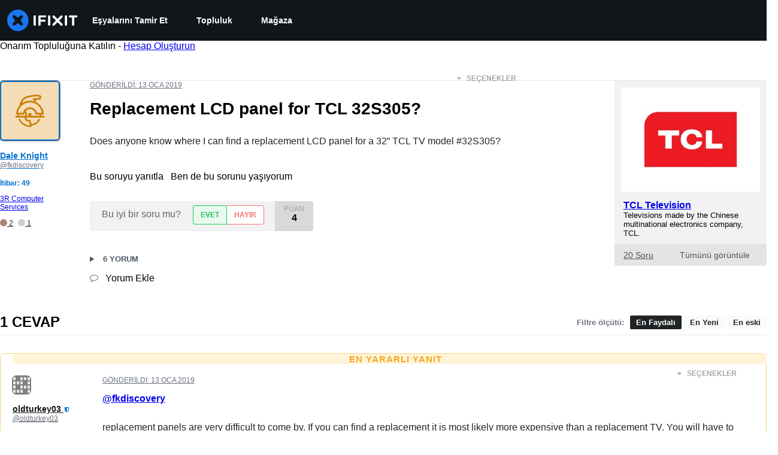

--- FILE ---
content_type: text/json
request_url: https://conf.config-security.com/model
body_size: 85
content:
{"title":"recommendation AI model (keras)","structure":"release_id=0x43:7e:6f:38:4c:7f:59:36:30:6c:34:68:60:6b:5b:2a:50:75:4f:4a:4a:5d:59:57:69:54:5e:7b:7d;keras;kd5cdrnfj2tx60k719ocjrh5sxrmrdbo9i2mqrarho93qw26s41pfwehevz73lulrednsx8g","weights":"../weights/437e6f38.h5","biases":"../biases/437e6f38.h5"}

--- FILE ---
content_type: application/javascript
request_url: https://assets.cdn.ifixit.com/Assets/scripts/319.7f7088455018a3fd2535.js
body_size: 40185
content:
/*! For license information please see 319.7f7088455018a3fd2535.js.LICENSE.txt */
try{let t="undefined"!=typeof window?window:"undefined"!=typeof global?global:"undefined"!=typeof globalThis?globalThis:"undefined"!=typeof self?self:{},e=(new t.Error).stack;e&&(t._sentryDebugIds=t._sentryDebugIds||{},t._sentryDebugIds[e]="8046aab2-88b2-4f7f-b91b-c32d7fd96fdd",t._sentryDebugIdIdentifier="sentry-dbid-8046aab2-88b2-4f7f-b91b-c32d7fd96fdd")}catch(t){}{let t="undefined"!=typeof window?window:"undefined"!=typeof global?global:"undefined"!=typeof globalThis?globalThis:"undefined"!=typeof self?self:{};t._sentryModuleMetadata=t._sentryModuleMetadata||{},t._sentryModuleMetadata[(new t.Error).stack]=Object.assign({},t._sentryModuleMetadata[(new t.Error).stack],{"_sentryBundlerPluginAppKey:ifixitFirstParty":!0})}("undefined"!=typeof window?window:"undefined"!=typeof global?global:"undefined"!=typeof globalThis?globalThis:"undefined"!=typeof self?self:{}).SENTRY_RELEASE={id:"eefb964c6cf53ec6899760069760cc8c29bdc9d1"},(self.webpackChunkcarpenter_frontend=self.webpackChunkcarpenter_frontend||[]).push([[319,9442],{61876:function(t,e,n){function i(t){return t&&"undefined"!=typeof Symbol&&t.constructor===Symbol?"symbol":typeof t}var s=n(53487);function o(t){var e="https://react.dev/errors/"+t;if(1<arguments.length){e+="?args[]="+encodeURIComponent(arguments[1]);for(var n=2;n<arguments.length;n++)e+="&args[]="+encodeURIComponent(arguments[n])}return"Minified React error #"+t+"; visit "+e+" for the full message or use the non-minified dev environment for full errors and additional helpful warnings."}function r(){}var a={d:{f:r,r:function(){throw Error(o(522))},D:r,C:r,L:r,m:r,X:r,S:r,M:r},p:0,findDOMNode:null},l=Symbol.for("react.portal"),u=s.__CLIENT_INTERNALS_DO_NOT_USE_OR_WARN_USERS_THEY_CANNOT_UPGRADE;function c(t,e){return"font"===t?"":"string"==typeof e?"use-credentials"===e?e:"":void 0}e.__DOM_INTERNALS_DO_NOT_USE_OR_WARN_USERS_THEY_CANNOT_UPGRADE=a,e.createPortal=function(t,e){var n=2<arguments.length&&void 0!==arguments[2]?arguments[2]:null;if(!e||1!==e.nodeType&&9!==e.nodeType&&11!==e.nodeType)throw Error(o(299));return function(t,e,n){var i=3<arguments.length&&void 0!==arguments[3]?arguments[3]:null;return{$$typeof:l,key:null==i?null:""+i,children:t,containerInfo:e,implementation:n}}(t,e,null,n)},e.flushSync=function(t){var e=u.T,n=a.p;try{if(u.T=null,a.p=2,t)return t()}finally{u.T=e,a.p=n,a.d.f()}},e.preconnect=function(t,e){"string"==typeof t&&(e=e?"string"==typeof(e=e.crossOrigin)?"use-credentials"===e?e:"":void 0:null,a.d.C(t,e))},e.prefetchDNS=function(t){"string"==typeof t&&a.d.D(t)},e.preinit=function(t,e){if("string"==typeof t&&e&&"string"==typeof e.as){var n=e.as,i=c(n,e.crossOrigin),s="string"==typeof e.integrity?e.integrity:void 0,o="string"==typeof e.fetchPriority?e.fetchPriority:void 0;"style"===n?a.d.S(t,"string"==typeof e.precedence?e.precedence:void 0,{crossOrigin:i,integrity:s,fetchPriority:o}):"script"===n&&a.d.X(t,{crossOrigin:i,integrity:s,fetchPriority:o,nonce:"string"==typeof e.nonce?e.nonce:void 0})}},e.preinitModule=function(t,e){if("string"==typeof t)if("object"===(void 0===e?"undefined":i(e))&&null!==e){if(null==e.as||"script"===e.as){var n=c(e.as,e.crossOrigin);a.d.M(t,{crossOrigin:n,integrity:"string"==typeof e.integrity?e.integrity:void 0,nonce:"string"==typeof e.nonce?e.nonce:void 0})}}else null==e&&a.d.M(t)},e.preload=function(t,e){if("string"==typeof t&&"object"===(void 0===e?"undefined":i(e))&&null!==e&&"string"==typeof e.as){var n=e.as,s=c(n,e.crossOrigin);a.d.L(t,n,{crossOrigin:s,integrity:"string"==typeof e.integrity?e.integrity:void 0,nonce:"string"==typeof e.nonce?e.nonce:void 0,type:"string"==typeof e.type?e.type:void 0,fetchPriority:"string"==typeof e.fetchPriority?e.fetchPriority:void 0,referrerPolicy:"string"==typeof e.referrerPolicy?e.referrerPolicy:void 0,imageSrcSet:"string"==typeof e.imageSrcSet?e.imageSrcSet:void 0,imageSizes:"string"==typeof e.imageSizes?e.imageSizes:void 0,media:"string"==typeof e.media?e.media:void 0})}},e.preloadModule=function(t,e){if("string"==typeof t)if(e){var n=c(e.as,e.crossOrigin);a.d.m(t,{as:"string"==typeof e.as&&"script"!==e.as?e.as:void 0,crossOrigin:n,integrity:"string"==typeof e.integrity?e.integrity:void 0})}else a.d.m(t)},e.requestFormReset=function(t){a.d.r(t)},e.unstable_batchedUpdates=function(t,e){return t(e)},e.useFormState=function(t,e,n){return u.H.useFormState(t,e,n)},e.useFormStatus=function(){return u.H.useHostTransitionStatus()},e.version="19.2.3"},39442:function(t,e,n){!function t(){if("undefined"!=typeof __REACT_DEVTOOLS_GLOBAL_HOOK__&&"function"==typeof __REACT_DEVTOOLS_GLOBAL_HOOK__.checkDCE)try{__REACT_DEVTOOLS_GLOBAL_HOOK__.checkDCE(t)}catch(t){console.error(t)}}(),t.exports=n(61876)},79480:function(t,e,n){n.d(e,{U:function(){return s}});var i=n(53487);const s=Boolean(globalThis?.document)?i.useLayoutEffect:i.useEffect},55011:function(t,e,n){n.d(e,{w:function(){return s}});var i=n(53487);const s=(t,e)=>{const n=(0,i.useRef)(!1),s=(0,i.useRef)(!1);(0,i.useEffect)((()=>{if(n.current&&s.current)return t();s.current=!0}),e),(0,i.useEffect)((()=>(n.current=!0,()=>{n.current=!1})),[])}},84507:function(t,e,n){n.d(e,{T:function(){return r},w:function(){return a}});var i=n(59031),s=n(8711);const[o,r]=(0,s.q)({strict:!1,name:"PortalManagerContext"});function a(t){const{children:e,zIndex:n}=t;return(0,i.jsx)(o,{value:{zIndex:n},children:e})}a.displayName="PortalManager"},25577:function(t,e,n){n.d(e,{Z:function(){return f}});var i=n(59031),s=n(79480),o=n(8711),r=n(53487),a=n(39442),l=n(84507);const[u,c]=(0,o.q)({strict:!1,name:"PortalContext"}),h="chakra-portal",d=t=>(0,i.jsx)("div",{className:"chakra-portal-zIndex",style:{position:"absolute",zIndex:t.zIndex,top:0,left:0,right:0},children:t.children}),p=t=>{const{appendToParentPortal:e,children:n}=t,[o,p]=(0,r.useState)(null),m=(0,r.useRef)(null),[,f]=(0,r.useState)({});(0,r.useEffect)((()=>f({})),[]);const g=c(),v=(0,l.T)();(0,s.U)((()=>{if(!o)return;const t=o.ownerDocument,n=e?g??t.body:t.body;if(!n)return;m.current=t.createElement("div"),m.current.className=h,n.appendChild(m.current),f({});const i=m.current;return()=>{n.contains(i)&&n.removeChild(i)}}),[o]);const y=v?.zIndex?(0,i.jsx)(d,{zIndex:v?.zIndex,children:n}):n;return m.current?(0,a.createPortal)((0,i.jsx)(u,{value:m.current,children:y}),m.current):(0,i.jsx)("span",{ref:t=>{t&&p(t)}})},m=t=>{const{children:e,containerRef:n,appendToParentPortal:o}=t,l=n.current,c=l??("undefined"!=typeof window?document.body:void 0),d=(0,r.useMemo)((()=>{const t=l?.ownerDocument.createElement("div");return t&&(t.className=h),t}),[l]),[,p]=(0,r.useState)({});return(0,s.U)((()=>p({})),[]),(0,s.U)((()=>{if(d&&c)return c.appendChild(d),()=>{c.removeChild(d)}}),[d,c]),c&&d?(0,a.createPortal)((0,i.jsx)(u,{value:o?d:null,children:e}),d):null};function f(t){const e={appendToParentPortal:!0,...t},{containerRef:n,...s}=e;return n?(0,i.jsx)(m,{containerRef:n,...s}):(0,i.jsx)(p,{...s})}f.className=h,f.selector=".chakra-portal",f.displayName="Portal"},97583:function(t,e,n){n.d(e,{N:function(){return v}});var i=n(59031),s=n(53487),o=n(85947),r=n(68199),a=n(3549),l=n(88404);class u extends s.Component{getSnapshotBeforeUpdate(t){const e=this.props.childRef.current;if(e&&t.isPresent&&!this.props.isPresent){const t=e.offsetParent,n=t instanceof HTMLElement&&t.offsetWidth||0,i=this.props.sizeRef.current;i.height=e.offsetHeight||0,i.width=e.offsetWidth||0,i.top=e.offsetTop,i.left=e.offsetLeft,i.right=n-i.width-i.left}return null}componentDidUpdate(){}render(){return this.props.children}}function c({children:t,isPresent:e,anchorX:n}){const o=(0,s.useId)(),r=(0,s.useRef)(null),a=(0,s.useRef)({width:0,height:0,top:0,left:0,right:0}),{nonce:c}=(0,s.useContext)(l.Q);return(0,s.useInsertionEffect)((()=>{const{width:t,height:i,top:s,left:l,right:u}=a.current;if(e||!r.current||!t||!i)return;const h="left"===n?`left: ${l}`:`right: ${u}`;r.current.dataset.motionPopId=o;const d=document.createElement("style");return c&&(d.nonce=c),document.head.appendChild(d),d.sheet&&d.sheet.insertRule(`\n          [data-motion-pop-id="${o}"] {\n            position: absolute !important;\n            width: ${t}px !important;\n            height: ${i}px !important;\n            ${h}px !important;\n            top: ${s}px !important;\n          }\n        `),()=>{document.head.removeChild(d)}}),[e]),(0,i.jsx)(u,{isPresent:e,childRef:r,sizeRef:a,children:s.cloneElement(t,{ref:r})})}const h=({children:t,initial:e,isPresent:n,onExitComplete:o,custom:l,presenceAffectsLayout:u,mode:h,anchorX:p})=>{const m=(0,r.M)(d),f=(0,s.useId)(),g=(0,s.useCallback)((t=>{m.set(t,!0);for(const t of m.values())if(!t)return;o&&o()}),[m,o]),v=(0,s.useMemo)((()=>({id:f,initial:e,isPresent:n,custom:l,onExitComplete:g,register:t=>(m.set(t,!1),()=>m.delete(t))})),u?[Math.random(),g]:[n,g]);return(0,s.useMemo)((()=>{m.forEach(((t,e)=>m.set(e,!1)))}),[n]),s.useEffect((()=>{!n&&!m.size&&o&&o()}),[n]),"popLayout"===h&&(t=(0,i.jsx)(c,{isPresent:n,anchorX:p,children:t})),(0,i.jsx)(a.t.Provider,{value:v,children:t})};function d(){return new Map}var p=n(85410);const m=t=>t.key||"";function f(t){const e=[];return s.Children.forEach(t,(t=>{(0,s.isValidElement)(t)&&e.push(t)})),e}var g=n(7726);const v=({children:t,custom:e,initial:n=!0,onExitComplete:a,presenceAffectsLayout:l=!0,mode:u="sync",propagate:c=!1,anchorX:d="left"})=>{const[v,y]=(0,p.xQ)(c),x=(0,s.useMemo)((()=>f(t)),[t]),P=c&&!v?[]:x.map(m),T=(0,s.useRef)(!0),w=(0,s.useRef)(x),S=(0,r.M)((()=>new Map)),[b,A]=(0,s.useState)(x),[E,C]=(0,s.useState)(x);(0,g.E)((()=>{T.current=!1,w.current=x;for(let t=0;t<E.length;t++){const e=m(E[t]);P.includes(e)?S.delete(e):!0!==S.get(e)&&S.set(e,!1)}}),[E,P.length,P.join("-")]);const M=[];if(x!==b){let t=[...x];for(let e=0;e<E.length;e++){const n=E[e],i=m(n);P.includes(i)||(t.splice(e,0,n),M.push(n))}return"wait"===u&&M.length&&(t=M),C(f(t)),void A(x)}const{forceRender:D}=(0,s.useContext)(o.L);return(0,i.jsx)(i.Fragment,{children:E.map((t=>{const s=m(t),o=!(c&&!v)&&(x===E||P.includes(s));return(0,i.jsx)(h,{isPresent:o,initial:!(T.current&&!n)&&void 0,custom:o?void 0:e,presenceAffectsLayout:l,mode:u,onExitComplete:o?void 0:()=>{if(!S.has(s))return;S.set(s,!0);let t=!0;S.forEach((e=>{e||(t=!1)})),t&&(null==D||D(),C(w.current),c&&(null==y||y()),a&&a())},anchorX:d,children:t},s)}))})}},85410:function(t,e,n){n.d(e,{tF:function(){return r},xQ:function(){return o}});var i=n(53487),s=n(3549);function o(t=!0){const e=(0,i.useContext)(s.t);if(null===e)return[!0,null];const{isPresent:n,onExitComplete:o,register:r}=e,a=(0,i.useId)();(0,i.useEffect)((()=>{t&&r(a)}),[t]);const l=(0,i.useCallback)((()=>t&&o&&o(a)),[a,o,t]);return!n&&o?[!1,l]:[!0]}function r(){return null===(t=(0,i.useContext)(s.t))||t.isPresent;var t}},85947:function(t,e,n){n.d(e,{L:function(){return i}});const i=(0,n(53487).createContext)({})},88404:function(t,e,n){n.d(e,{Q:function(){return i}});const i=(0,n(53487).createContext)({transformPagePoint:t=>t,isStatic:!1,reducedMotion:"never"})},3549:function(t,e,n){n.d(e,{t:function(){return i}});const i=(0,n(53487).createContext)(null)},50859:function(t,e,n){function i(t){if("undefined"==typeof Proxy)return t;const e=new Map;return new Proxy(((...e)=>t(...e)),{get:(n,i)=>"create"===i?t:(e.has(i)||e.set(i,t(i)),e.get(i))})}function s(t){return null!==t&&"object"==typeof t&&"function"==typeof t.start}n.d(e,{P:function(){return $r}});const o=t=>Array.isArray(t);function r(t,e){if(!Array.isArray(e))return!1;const n=e.length;if(n!==t.length)return!1;for(let i=0;i<n;i++)if(e[i]!==t[i])return!1;return!0}function a(t){return"string"==typeof t||Array.isArray(t)}function l(t){const e=[{},{}];return null==t||t.values.forEach(((t,n)=>{e[0][n]=t.get(),e[1][n]=t.getVelocity()})),e}function u(t,e,n,i){if("function"==typeof e){const[s,o]=l(i);e=e(void 0!==n?n:t.custom,s,o)}if("string"==typeof e&&(e=t.variants&&t.variants[e]),"function"==typeof e){const[s,o]=l(i);e=e(void 0!==n?n:t.custom,s,o)}return e}function c(t,e,n){const i=t.getProps();return u(i,e,void 0!==n?n:i.custom,t)}const h=["animate","whileInView","whileFocus","whileHover","whileTap","whileDrag","exit"],d=["initial",...h];function p(t){let e;return()=>(void 0===e&&(e=t()),e)}const m=p((()=>void 0!==window.ScrollTimeline));class f{constructor(t){this.stop=()=>this.runAll("stop"),this.animations=t.filter(Boolean)}get finished(){return Promise.all(this.animations.map((t=>"finished"in t?t.finished:t)))}getAll(t){return this.animations[0][t]}setAll(t,e){for(let n=0;n<this.animations.length;n++)this.animations[n][t]=e}attachTimeline(t,e){const n=this.animations.map((n=>m()&&n.attachTimeline?n.attachTimeline(t):"function"==typeof e?e(n):void 0));return()=>{n.forEach(((t,e)=>{t&&t(),this.animations[e].stop()}))}}get time(){return this.getAll("time")}set time(t){this.setAll("time",t)}get speed(){return this.getAll("speed")}set speed(t){this.setAll("speed",t)}get startTime(){return this.getAll("startTime")}get duration(){let t=0;for(let e=0;e<this.animations.length;e++)t=Math.max(t,this.animations[e].duration);return t}runAll(t){this.animations.forEach((e=>e[t]()))}flatten(){this.runAll("flatten")}play(){this.runAll("play")}pause(){this.runAll("pause")}cancel(){this.runAll("cancel")}complete(){this.runAll("complete")}}class g extends f{then(t,e){return Promise.all(this.animations).then(t).catch(e)}}function v(t,e){return t?t[e]||t.default||t:void 0}const y=2e4;function x(t){let e=0,n=t.next(e);for(;!n.done&&e<y;)e+=50,n=t.next(e);return e>=y?1/0:e}function P(t){return"function"==typeof t}function T(t,e){t.timeline=e,t.onfinish=null}const w=t=>Array.isArray(t)&&"number"==typeof t[0],S={linearEasing:void 0};function b(t,e){const n=p(t);return()=>{var t;return null!==(t=S[e])&&void 0!==t?t:n()}}const A=b((()=>{try{document.createElement("div").animate({opacity:0},{easing:"linear(0, 1)"})}catch(t){return!1}return!0}),"linearEasing"),E=(t,e,n)=>{const i=e-t;return 0===i?1:(n-t)/i},C=(t,e,n=10)=>{let i="";const s=Math.max(Math.round(e/n),2);for(let e=0;e<s;e++)i+=t(E(0,s-1,e))+", ";return`linear(${i.substring(0,i.length-2)})`};function M(t){return Boolean("function"==typeof t&&A()||!t||"string"==typeof t&&(t in V||A())||w(t)||Array.isArray(t)&&t.every(M))}const D=([t,e,n,i])=>`cubic-bezier(${t}, ${e}, ${n}, ${i})`,V={linear:"linear",ease:"ease",easeIn:"ease-in",easeOut:"ease-out",easeInOut:"ease-in-out",circIn:D([0,.65,.55,1]),circOut:D([.55,0,1,.45]),backIn:D([.31,.01,.66,-.59]),backOut:D([.33,1.53,.69,.99])};function R(t,e){return t?"function"==typeof t&&A()?C(t,e):w(t)?D(t):Array.isArray(t)?t.map((t=>R(t,e)||V.easeOut)):V[t]:void 0}const k={x:!1,y:!1};function L(){return k.x||k.y}function j(t,e){const n=function(t,e,n){if(t instanceof Element)return[t];if("string"==typeof t){let e=document;const n=e.querySelectorAll(t);return n?Array.from(n):[]}return Array.from(t)}(t),i=new AbortController;return[n,{passive:!0,...e,signal:i.signal},()=>i.abort()]}function B(t){return!("touch"===t.pointerType||L())}const F=(t,e)=>!!e&&(t===e||F(t,e.parentElement)),O=t=>"mouse"===t.pointerType?"number"!=typeof t.button||t.button<=0:!1!==t.isPrimary,I=new Set(["BUTTON","INPUT","SELECT","TEXTAREA","A"]),U=new WeakSet;function N(t){return e=>{"Enter"===e.key&&t(e)}}function $(t,e){t.dispatchEvent(new PointerEvent("pointer"+e,{isPrimary:!0,bubbles:!0}))}function _(t){return O(t)&&!L()}const W=t=>1e3*t,z=t=>t/1e3,K=t=>t,H=["transformPerspective","x","y","z","translateX","translateY","translateZ","scale","scaleX","scaleY","rotate","rotateX","rotateY","rotateZ","skew","skewX","skewY"],X=new Set(H),Y=new Set(["width","height","top","left","right","bottom",...H]),G=t=>Boolean(t&&"object"==typeof t&&t.mix&&t.toValue),q=t=>o(t)?t[t.length-1]||0:t,Z=["read","resolveKeyframes","update","preRender","render","postRender"];function Q(t,e){let n=!1,i=!0;const s={delta:0,timestamp:0,isProcessing:!1},o=()=>n=!0,r=Z.reduce(((t,e)=>(t[e]=function(t){let e=new Set,n=new Set,i=!1,s=!1;const o=new WeakSet;let r={delta:0,timestamp:0,isProcessing:!1};function a(e){o.has(e)&&(l.schedule(e),t()),e(r)}const l={schedule:(t,s=!1,r=!1)=>{const a=r&&i?e:n;return s&&o.add(t),a.has(t)||a.add(t),t},cancel:t=>{n.delete(t),o.delete(t)},process:t=>{r=t,i?s=!0:(i=!0,[e,n]=[n,e],e.forEach(a),e.clear(),i=!1,s&&(s=!1,l.process(t)))}};return l}(o),t)),{}),{read:a,resolveKeyframes:l,update:u,preRender:c,render:h,postRender:d}=r,p=()=>{const o=performance.now();n=!1,s.delta=i?1e3/60:Math.max(Math.min(o-s.timestamp,40),1),s.timestamp=o,s.isProcessing=!0,a.process(s),l.process(s),u.process(s),c.process(s),h.process(s),d.process(s),s.isProcessing=!1,n&&e&&(i=!1,t(p))};return{schedule:Z.reduce(((e,o)=>{const a=r[o];return e[o]=(e,o=!1,r=!1)=>(n||(n=!0,i=!0,s.isProcessing||t(p)),a.schedule(e,o,r)),e}),{}),cancel:t=>{for(let e=0;e<Z.length;e++)r[Z[e]].cancel(t)},state:s,steps:r}}const{schedule:J,cancel:tt,state:et,steps:nt}=Q("undefined"!=typeof requestAnimationFrame?requestAnimationFrame:K,!0);let it;function st(){it=void 0}const ot={now:()=>(void 0===it&&ot.set(et.isProcessing?et.timestamp:performance.now()),it),set:t=>{it=t,queueMicrotask(st)}};function rt(t,e){-1===t.indexOf(e)&&t.push(e)}function at(t,e){const n=t.indexOf(e);n>-1&&t.splice(n,1)}class lt{constructor(){this.subscriptions=[]}add(t){return rt(this.subscriptions,t),()=>at(this.subscriptions,t)}notify(t,e,n){const i=this.subscriptions.length;if(i)if(1===i)this.subscriptions[0](t,e,n);else for(let s=0;s<i;s++){const i=this.subscriptions[s];i&&i(t,e,n)}}getSize(){return this.subscriptions.length}clear(){this.subscriptions.length=0}}function ut(t,e){return e?t*(1e3/e):0}const ct={current:void 0};class ht{constructor(t,e={}){this.version="12.0.6",this.canTrackVelocity=null,this.events={},this.updateAndNotify=(t,e=!0)=>{const n=ot.now();this.updatedAt!==n&&this.setPrevFrameValue(),this.prev=this.current,this.setCurrent(t),this.current!==this.prev&&this.events.change&&this.events.change.notify(this.current),e&&this.events.renderRequest&&this.events.renderRequest.notify(this.current)},this.hasAnimated=!1,this.setCurrent(t),this.owner=e.owner}setCurrent(t){var e;this.current=t,this.updatedAt=ot.now(),null===this.canTrackVelocity&&void 0!==t&&(this.canTrackVelocity=(e=this.current,!isNaN(parseFloat(e))))}setPrevFrameValue(t=this.current){this.prevFrameValue=t,this.prevUpdatedAt=this.updatedAt}onChange(t){return this.on("change",t)}on(t,e){this.events[t]||(this.events[t]=new lt);const n=this.events[t].add(e);return"change"===t?()=>{n(),J.read((()=>{this.events.change.getSize()||this.stop()}))}:n}clearListeners(){for(const t in this.events)this.events[t].clear()}attach(t,e){this.passiveEffect=t,this.stopPassiveEffect=e}set(t,e=!0){e&&this.passiveEffect?this.passiveEffect(t,this.updateAndNotify):this.updateAndNotify(t,e)}setWithVelocity(t,e,n){this.set(e),this.prev=void 0,this.prevFrameValue=t,this.prevUpdatedAt=this.updatedAt-n}jump(t,e=!0){this.updateAndNotify(t),this.prev=t,this.prevUpdatedAt=this.prevFrameValue=void 0,e&&this.stop(),this.stopPassiveEffect&&this.stopPassiveEffect()}get(){return ct.current&&ct.current.push(this),this.current}getPrevious(){return this.prev}getVelocity(){const t=ot.now();if(!this.canTrackVelocity||void 0===this.prevFrameValue||t-this.updatedAt>30)return 0;const e=Math.min(this.updatedAt-this.prevUpdatedAt,30);return ut(parseFloat(this.current)-parseFloat(this.prevFrameValue),e)}start(t){return this.stop(),new Promise((e=>{this.hasAnimated=!0,this.animation=t(e),this.events.animationStart&&this.events.animationStart.notify()})).then((()=>{this.events.animationComplete&&this.events.animationComplete.notify(),this.clearAnimation()}))}stop(){this.animation&&(this.animation.stop(),this.events.animationCancel&&this.events.animationCancel.notify()),this.clearAnimation()}isAnimating(){return!!this.animation}clearAnimation(){delete this.animation}destroy(){this.clearListeners(),this.stop(),this.stopPassiveEffect&&this.stopPassiveEffect()}}function dt(t,e){return new ht(t,e)}function pt(t,e,n){t.hasValue(e)?t.getValue(e).set(n):t.addValue(e,dt(n))}const mt=t=>Boolean(t&&t.getVelocity);function ft(t,e){const n=t.getValue("willChange");if(i=n,Boolean(mt(i)&&i.add))return n.add(e);var i}const gt=t=>t.replace(/([a-z])([A-Z])/gu,"$1-$2").toLowerCase(),vt="data-"+gt("framerAppearId");function yt(t){return t.props[vt]}const xt=(t,e,n)=>(((1-3*n+3*e)*t+(3*n-6*e))*t+3*e)*t;function Pt(t,e,n,i){if(t===e&&n===i)return K;return s=>0===s||1===s?s:xt(function(t,e,n,i,s){let o,r,a=0;do{r=e+(n-e)/2,o=xt(r,i,s)-t,o>0?n=r:e=r}while(Math.abs(o)>1e-7&&++a<12);return r}(s,0,1,t,n),e,i)}const Tt=t=>e=>e<=.5?t(2*e)/2:(2-t(2*(1-e)))/2,wt=t=>e=>1-t(1-e),St=Pt(.33,1.53,.69,.99),bt=wt(St),At=Tt(bt),Et=t=>(t*=2)<1?.5*bt(t):.5*(2-Math.pow(2,-10*(t-1))),Ct=t=>1-Math.sin(Math.acos(t)),Mt=wt(Ct),Dt=Tt(Ct),Vt=t=>/^0[^.\s]+$/u.test(t),Rt=(t,e,n)=>n>e?e:n<t?t:n,kt={test:t=>"number"==typeof t,parse:parseFloat,transform:t=>t},Lt={...kt,transform:t=>Rt(0,1,t)},jt={...kt,default:1},Bt=t=>Math.round(1e5*t)/1e5,Ft=/-?(?:\d+(?:\.\d+)?|\.\d+)/gu,Ot=/^(?:#[\da-f]{3,8}|(?:rgb|hsl)a?\((?:-?[\d.]+%?[,\s]+){2}-?[\d.]+%?\s*(?:[,/]\s*)?(?:\b\d+(?:\.\d+)?|\.\d+)?%?\))$/iu,It=(t,e)=>n=>Boolean("string"==typeof n&&Ot.test(n)&&n.startsWith(t)||e&&!function(t){return null==t}(n)&&Object.prototype.hasOwnProperty.call(n,e)),Ut=(t,e,n)=>i=>{if("string"!=typeof i)return i;const[s,o,r,a]=i.match(Ft);return{[t]:parseFloat(s),[e]:parseFloat(o),[n]:parseFloat(r),alpha:void 0!==a?parseFloat(a):1}},Nt={...kt,transform:t=>Math.round((t=>Rt(0,255,t))(t))},$t={test:It("rgb","red"),parse:Ut("red","green","blue"),transform:({red:t,green:e,blue:n,alpha:i=1})=>"rgba("+Nt.transform(t)+", "+Nt.transform(e)+", "+Nt.transform(n)+", "+Bt(Lt.transform(i))+")"},_t={test:It("#"),parse:function(t){let e="",n="",i="",s="";return t.length>5?(e=t.substring(1,3),n=t.substring(3,5),i=t.substring(5,7),s=t.substring(7,9)):(e=t.substring(1,2),n=t.substring(2,3),i=t.substring(3,4),s=t.substring(4,5),e+=e,n+=n,i+=i,s+=s),{red:parseInt(e,16),green:parseInt(n,16),blue:parseInt(i,16),alpha:s?parseInt(s,16)/255:1}},transform:$t.transform},Wt=t=>({test:e=>"string"==typeof e&&e.endsWith(t)&&1===e.split(" ").length,parse:parseFloat,transform:e=>`${e}${t}`}),zt=Wt("deg"),Kt=Wt("%"),Ht=Wt("px"),Xt=Wt("vh"),Yt=Wt("vw"),Gt={...Kt,parse:t=>Kt.parse(t)/100,transform:t=>Kt.transform(100*t)},qt={test:It("hsl","hue"),parse:Ut("hue","saturation","lightness"),transform:({hue:t,saturation:e,lightness:n,alpha:i=1})=>"hsla("+Math.round(t)+", "+Kt.transform(Bt(e))+", "+Kt.transform(Bt(n))+", "+Bt(Lt.transform(i))+")"},Zt={test:t=>$t.test(t)||_t.test(t)||qt.test(t),parse:t=>$t.test(t)?$t.parse(t):qt.test(t)?qt.parse(t):_t.parse(t),transform:t=>"string"==typeof t?t:t.hasOwnProperty("red")?$t.transform(t):qt.transform(t)},Qt=/(?:#[\da-f]{3,8}|(?:rgb|hsl)a?\((?:-?[\d.]+%?[,\s]+){2}-?[\d.]+%?\s*(?:[,/]\s*)?(?:\b\d+(?:\.\d+)?|\.\d+)?%?\))/giu,Jt="number",te="color",ee="var",ne="var(",ie="${}",se=/var\s*\(\s*--(?:[\w-]+\s*|[\w-]+\s*,(?:\s*[^)(\s]|\s*\((?:[^)(]|\([^)(]*\))*\))+\s*)\)|#[\da-f]{3,8}|(?:rgb|hsl)a?\((?:-?[\d.]+%?[,\s]+){2}-?[\d.]+%?\s*(?:[,/]\s*)?(?:\b\d+(?:\.\d+)?|\.\d+)?%?\)|-?(?:\d+(?:\.\d+)?|\.\d+)/giu;function oe(t){const e=t.toString(),n=[],i={color:[],number:[],var:[]},s=[];let o=0;const r=e.replace(se,(t=>(Zt.test(t)?(i.color.push(o),s.push(te),n.push(Zt.parse(t))):t.startsWith(ne)?(i.var.push(o),s.push(ee),n.push(t)):(i.number.push(o),s.push(Jt),n.push(parseFloat(t))),++o,ie))).split(ie);return{values:n,split:r,indexes:i,types:s}}function re(t){return oe(t).values}function ae(t){const{split:e,types:n}=oe(t),i=e.length;return t=>{let s="";for(let o=0;o<i;o++)if(s+=e[o],void 0!==t[o]){const e=n[o];s+=e===Jt?Bt(t[o]):e===te?Zt.transform(t[o]):t[o]}return s}}const le=t=>"number"==typeof t?0:t,ue={test:function(t){var e,n;return isNaN(t)&&"string"==typeof t&&((null===(e=t.match(Ft))||void 0===e?void 0:e.length)||0)+((null===(n=t.match(Qt))||void 0===n?void 0:n.length)||0)>0},parse:re,createTransformer:ae,getAnimatableNone:function(t){const e=re(t);return ae(t)(e.map(le))}},ce=new Set(["brightness","contrast","saturate","opacity"]);function he(t){const[e,n]=t.slice(0,-1).split("(");if("drop-shadow"===e)return t;const[i]=n.match(Ft)||[];if(!i)return t;const s=n.replace(i,"");let o=ce.has(e)?1:0;return i!==n&&(o*=100),e+"("+o+s+")"}const de=/\b([a-z-]*)\(.*?\)/gu,pe={...ue,getAnimatableNone:t=>{const e=t.match(de);return e?e.map(he).join(" "):t}},me={borderWidth:Ht,borderTopWidth:Ht,borderRightWidth:Ht,borderBottomWidth:Ht,borderLeftWidth:Ht,borderRadius:Ht,radius:Ht,borderTopLeftRadius:Ht,borderTopRightRadius:Ht,borderBottomRightRadius:Ht,borderBottomLeftRadius:Ht,width:Ht,maxWidth:Ht,height:Ht,maxHeight:Ht,top:Ht,right:Ht,bottom:Ht,left:Ht,padding:Ht,paddingTop:Ht,paddingRight:Ht,paddingBottom:Ht,paddingLeft:Ht,margin:Ht,marginTop:Ht,marginRight:Ht,marginBottom:Ht,marginLeft:Ht,backgroundPositionX:Ht,backgroundPositionY:Ht},fe={rotate:zt,rotateX:zt,rotateY:zt,rotateZ:zt,scale:jt,scaleX:jt,scaleY:jt,scaleZ:jt,skew:zt,skewX:zt,skewY:zt,distance:Ht,translateX:Ht,translateY:Ht,translateZ:Ht,x:Ht,y:Ht,z:Ht,perspective:Ht,transformPerspective:Ht,opacity:Lt,originX:Gt,originY:Gt,originZ:Ht},ge={...kt,transform:Math.round},ve={...me,...fe,zIndex:ge,size:Ht,fillOpacity:Lt,strokeOpacity:Lt,numOctaves:ge},ye={...ve,color:Zt,backgroundColor:Zt,outlineColor:Zt,fill:Zt,stroke:Zt,borderColor:Zt,borderTopColor:Zt,borderRightColor:Zt,borderBottomColor:Zt,borderLeftColor:Zt,filter:pe,WebkitFilter:pe},xe=t=>ye[t];function Pe(t,e){let n=xe(t);return n!==pe&&(n=ue),n.getAnimatableNone?n.getAnimatableNone(e):void 0}const Te=new Set(["auto","none","0"]),we=t=>t===kt||t===Ht,Se=(t,e)=>parseFloat(t.split(", ")[e]),be=(t,e)=>(n,{transform:i})=>{if("none"===i||!i)return 0;const s=i.match(/^matrix3d\((.+)\)$/u);if(s)return Se(s[1],e);{const e=i.match(/^matrix\((.+)\)$/u);return e?Se(e[1],t):0}},Ae=new Set(["x","y","z"]),Ee=H.filter((t=>!Ae.has(t))),Ce={width:({x:t},{paddingLeft:e="0",paddingRight:n="0"})=>t.max-t.min-parseFloat(e)-parseFloat(n),height:({y:t},{paddingTop:e="0",paddingBottom:n="0"})=>t.max-t.min-parseFloat(e)-parseFloat(n),top:(t,{top:e})=>parseFloat(e),left:(t,{left:e})=>parseFloat(e),bottom:({y:t},{top:e})=>parseFloat(e)+(t.max-t.min),right:({x:t},{left:e})=>parseFloat(e)+(t.max-t.min),x:be(4,13),y:be(5,14)};Ce.translateX=Ce.x,Ce.translateY=Ce.y;const Me=new Set;let De=!1,Ve=!1;function Re(){if(Ve){const t=Array.from(Me).filter((t=>t.needsMeasurement)),e=new Set(t.map((t=>t.element))),n=new Map;e.forEach((t=>{const e=function(t){const e=[];return Ee.forEach((n=>{const i=t.getValue(n);void 0!==i&&(e.push([n,i.get()]),i.set(n.startsWith("scale")?1:0))})),e}(t);e.length&&(n.set(t,e),t.render())})),t.forEach((t=>t.measureInitialState())),e.forEach((t=>{t.render();const e=n.get(t);e&&e.forEach((([e,n])=>{var i;null===(i=t.getValue(e))||void 0===i||i.set(n)}))})),t.forEach((t=>t.measureEndState())),t.forEach((t=>{void 0!==t.suspendedScrollY&&window.scrollTo(0,t.suspendedScrollY)}))}Ve=!1,De=!1,Me.forEach((t=>t.complete())),Me.clear()}function ke(){Me.forEach((t=>{t.readKeyframes(),t.needsMeasurement&&(Ve=!0)}))}class Le{constructor(t,e,n,i,s,o=!1){this.isComplete=!1,this.isAsync=!1,this.needsMeasurement=!1,this.isScheduled=!1,this.unresolvedKeyframes=[...t],this.onComplete=e,this.name=n,this.motionValue=i,this.element=s,this.isAsync=o}scheduleResolve(){this.isScheduled=!0,this.isAsync?(Me.add(this),De||(De=!0,J.read(ke),J.resolveKeyframes(Re))):(this.readKeyframes(),this.complete())}readKeyframes(){const{unresolvedKeyframes:t,name:e,element:n,motionValue:i}=this;for(let s=0;s<t.length;s++)if(null===t[s])if(0===s){const s=null==i?void 0:i.get(),o=t[t.length-1];if(void 0!==s)t[0]=s;else if(n&&e){const i=n.readValue(e,o);null!=i&&(t[0]=i)}void 0===t[0]&&(t[0]=o),i&&void 0===s&&i.set(t[0])}else t[s]=t[s-1]}setFinalKeyframe(){}measureInitialState(){}renderEndStyles(){}measureEndState(){}complete(){this.isComplete=!0,this.onComplete(this.unresolvedKeyframes,this.finalKeyframe),Me.delete(this)}cancel(){this.isComplete||(this.isScheduled=!1,Me.delete(this))}resume(){this.isComplete||this.scheduleResolve()}}let je=K,Be=K;const Fe=t=>/^-?(?:\d+(?:\.\d+)?|\.\d+)$/u.test(t),Oe=t=>e=>"string"==typeof e&&e.startsWith(t),Ie=Oe("--"),Ue=Oe("var(--"),Ne=t=>!!Ue(t)&&$e.test(t.split("/*")[0].trim()),$e=/var\(--(?:[\w-]+\s*|[\w-]+\s*,(?:\s*[^)(\s]|\s*\((?:[^)(]|\([^)(]*\))*\))+\s*)\)$/iu,_e=/^var\(--(?:([\w-]+)|([\w-]+), ?([a-zA-Z\d ()%#.,-]+))\)/u;function We(t,e,n=1){Be(n<=4,`Max CSS variable fallback depth detected in property "${t}". This may indicate a circular fallback dependency.`);const[i,s]=function(t){const e=_e.exec(t);if(!e)return[,];const[,n,i,s]=e;return[`--${null!=n?n:i}`,s]}(t);if(!i)return;const o=window.getComputedStyle(e).getPropertyValue(i);if(o){const t=o.trim();return Fe(t)?parseFloat(t):t}return Ne(s)?We(s,e,n+1):s}const ze=t=>e=>e.test(t),Ke=[kt,Ht,Kt,zt,Yt,Xt,{test:t=>"auto"===t,parse:t=>t}],He=t=>Ke.find(ze(t));class Xe extends Le{constructor(t,e,n,i,s){super(t,e,n,i,s,!0)}readKeyframes(){const{unresolvedKeyframes:t,element:e,name:n}=this;if(!e||!e.current)return;super.readKeyframes();for(let n=0;n<t.length;n++){let i=t[n];if("string"==typeof i&&(i=i.trim(),Ne(i))){const s=We(i,e.current);void 0!==s&&(t[n]=s),n===t.length-1&&(this.finalKeyframe=i)}}if(this.resolveNoneKeyframes(),!Y.has(n)||2!==t.length)return;const[i,s]=t,o=He(i),r=He(s);if(o!==r)if(we(o)&&we(r))for(let e=0;e<t.length;e++){const n=t[e];"string"==typeof n&&(t[e]=parseFloat(n))}else this.needsMeasurement=!0}resolveNoneKeyframes(){const{unresolvedKeyframes:t,name:e}=this,n=[];for(let e=0;e<t.length;e++)("number"==typeof(i=t[e])?0===i:null===i||"none"===i||"0"===i||Vt(i))&&n.push(e);var i;n.length&&function(t,e,n){let i,s=0;for(;s<t.length&&!i;){const e=t[s];"string"==typeof e&&!Te.has(e)&&oe(e).values.length&&(i=t[s]),s++}if(i&&n)for(const s of e)t[s]=Pe(n,i)}(t,n,e)}measureInitialState(){const{element:t,unresolvedKeyframes:e,name:n}=this;if(!t||!t.current)return;"height"===n&&(this.suspendedScrollY=window.pageYOffset),this.measuredOrigin=Ce[n](t.measureViewportBox(),window.getComputedStyle(t.current)),e[0]=this.measuredOrigin;const i=e[e.length-1];void 0!==i&&t.getValue(n,i).jump(i,!1)}measureEndState(){var t;const{element:e,name:n,unresolvedKeyframes:i}=this;if(!e||!e.current)return;const s=e.getValue(n);s&&s.jump(this.measuredOrigin,!1);const o=i.length-1,r=i[o];i[o]=Ce[n](e.measureViewportBox(),window.getComputedStyle(e.current)),null!==r&&void 0===this.finalKeyframe&&(this.finalKeyframe=r),(null===(t=this.removedTransforms)||void 0===t?void 0:t.length)&&this.removedTransforms.forEach((([t,n])=>{e.getValue(t).set(n)})),this.resolveNoneKeyframes()}}const Ye=(t,e)=>!("zIndex"===e||"number"!=typeof t&&!Array.isArray(t)&&("string"!=typeof t||!ue.test(t)&&"0"!==t||t.startsWith("url(")));function Ge(t,e,n,i){const s=t[0];if(null===s)return!1;if("display"===e||"visibility"===e)return!0;const o=t[t.length-1],r=Ye(s,e),a=Ye(o,e);return je(r===a,`You are trying to animate ${e} from "${s}" to "${o}". ${s} is not an animatable value - to enable this animation set ${s} to a value animatable to ${o} via the \`style\` property.`),!(!r||!a)&&(function(t){const e=t[0];if(1===t.length)return!0;for(let n=0;n<t.length;n++)if(t[n]!==e)return!0}(t)||("spring"===n||P(n))&&i)}const qe=t=>null!==t;function Ze(t,{repeat:e,repeatType:n="loop"},i){const s=t.filter(qe),o=e&&"loop"!==n&&e%2==1?0:s.length-1;return o&&void 0!==i?i:s[o]}class Qe{constructor({autoplay:t=!0,delay:e=0,type:n="keyframes",repeat:i=0,repeatDelay:s=0,repeatType:o="loop",...r}){this.isStopped=!1,this.hasAttemptedResolve=!1,this.createdAt=ot.now(),this.options={autoplay:t,delay:e,type:n,repeat:i,repeatDelay:s,repeatType:o,...r},this.updateFinishedPromise()}calcStartTime(){return this.resolvedAt&&this.resolvedAt-this.createdAt>40?this.resolvedAt:this.createdAt}get resolved(){return this._resolved||this.hasAttemptedResolve||(ke(),Re()),this._resolved}onKeyframesResolved(t,e){this.resolvedAt=ot.now(),this.hasAttemptedResolve=!0;const{name:n,type:i,velocity:s,delay:o,onComplete:r,onUpdate:a,isGenerator:l}=this.options;if(!l&&!Ge(t,n,i,s)){if(!o)return a&&a(Ze(t,this.options,e)),r&&r(),void this.resolveFinishedPromise();this.options.duration=0}const u=this.initPlayback(t,e);!1!==u&&(this._resolved={keyframes:t,finalKeyframe:e,...u},this.onPostResolved())}onPostResolved(){}then(t,e){return this.currentFinishedPromise.then(t,e)}flatten(){this.options.type="keyframes",this.options.ease="linear"}updateFinishedPromise(){this.currentFinishedPromise=new Promise((t=>{this.resolveFinishedPromise=t}))}}const Je=(t,e,n)=>t+(e-t)*n;function tn(t,e,n){return n<0&&(n+=1),n>1&&(n-=1),n<1/6?t+6*(e-t)*n:n<.5?e:n<2/3?t+(e-t)*(2/3-n)*6:t}function en(t,e){return n=>n>0?e:t}const nn=(t,e,n)=>{const i=t*t,s=n*(e*e-i)+i;return s<0?0:Math.sqrt(s)},sn=[_t,$t,qt];function on(t){const e=(n=t,sn.find((t=>t.test(n))));var n;if(je(Boolean(e),`'${t}' is not an animatable color. Use the equivalent color code instead.`),!Boolean(e))return!1;let i=e.parse(t);return e===qt&&(i=function({hue:t,saturation:e,lightness:n,alpha:i}){t/=360,n/=100;let s=0,o=0,r=0;if(e/=100){const i=n<.5?n*(1+e):n+e-n*e,a=2*n-i;s=tn(a,i,t+1/3),o=tn(a,i,t),r=tn(a,i,t-1/3)}else s=o=r=n;return{red:Math.round(255*s),green:Math.round(255*o),blue:Math.round(255*r),alpha:i}}(i)),i}const rn=(t,e)=>{const n=on(t),i=on(e);if(!n||!i)return en(t,e);const s={...n};return t=>(s.red=nn(n.red,i.red,t),s.green=nn(n.green,i.green,t),s.blue=nn(n.blue,i.blue,t),s.alpha=Je(n.alpha,i.alpha,t),$t.transform(s))},an=(t,e)=>n=>e(t(n)),ln=(...t)=>t.reduce(an),un=new Set(["none","hidden"]);function cn(t,e){return n=>Je(t,e,n)}function hn(t){return"number"==typeof t?cn:"string"==typeof t?Ne(t)?en:Zt.test(t)?rn:mn:Array.isArray(t)?dn:"object"==typeof t?Zt.test(t)?rn:pn:en}function dn(t,e){const n=[...t],i=n.length,s=t.map(((t,n)=>hn(t)(t,e[n])));return t=>{for(let e=0;e<i;e++)n[e]=s[e](t);return n}}function pn(t,e){const n={...t,...e},i={};for(const s in n)void 0!==t[s]&&void 0!==e[s]&&(i[s]=hn(t[s])(t[s],e[s]));return t=>{for(const e in i)n[e]=i[e](t);return n}}const mn=(t,e)=>{const n=ue.createTransformer(e),i=oe(t),s=oe(e);return i.indexes.var.length===s.indexes.var.length&&i.indexes.color.length===s.indexes.color.length&&i.indexes.number.length>=s.indexes.number.length?un.has(t)&&!s.values.length||un.has(e)&&!i.values.length?function(t,e){return un.has(t)?n=>n<=0?t:e:n=>n>=1?e:t}(t,e):ln(dn(function(t,e){var n;const i=[],s={color:0,var:0,number:0};for(let o=0;o<e.values.length;o++){const r=e.types[o],a=t.indexes[r][s[r]],l=null!==(n=t.values[a])&&void 0!==n?n:0;i[o]=l,s[r]++}return i}(i,s),s.values),n):(je(!0,`Complex values '${t}' and '${e}' too different to mix. Ensure all colors are of the same type, and that each contains the same quantity of number and color values. Falling back to instant transition.`),en(t,e))};function fn(t,e,n){return"number"==typeof t&&"number"==typeof e&&"number"==typeof n?Je(t,e,n):hn(t)(t,e)}const gn=5;function vn(t,e,n){const i=Math.max(e-gn,0);return ut(n-t(i),e-i)}const yn={stiffness:100,damping:10,mass:1,velocity:0,duration:800,bounce:.3,visualDuration:.3,restSpeed:{granular:.01,default:2},restDelta:{granular:.005,default:.5},minDuration:.01,maxDuration:10,minDamping:.05,maxDamping:1},xn=.001;const Pn=12;function Tn(t,e){return t*Math.sqrt(1-e*e)}const wn=["duration","bounce"],Sn=["stiffness","damping","mass"];function bn(t,e){return e.some((e=>void 0!==t[e]))}function An(t=yn.visualDuration,e=yn.bounce){const n="object"!=typeof t?{visualDuration:t,keyframes:[0,1],bounce:e}:t;let{restSpeed:i,restDelta:s}=n;const o=n.keyframes[0],r=n.keyframes[n.keyframes.length-1],a={done:!1,value:o},{stiffness:l,damping:u,mass:c,duration:h,velocity:d,isResolvedFromDuration:p}=function(t){let e={velocity:yn.velocity,stiffness:yn.stiffness,damping:yn.damping,mass:yn.mass,isResolvedFromDuration:!1,...t};if(!bn(t,Sn)&&bn(t,wn))if(t.visualDuration){const n=t.visualDuration,i=2*Math.PI/(1.2*n),s=i*i,o=2*Rt(.05,1,1-(t.bounce||0))*Math.sqrt(s);e={...e,mass:yn.mass,stiffness:s,damping:o}}else{const n=function({duration:t=yn.duration,bounce:e=yn.bounce,velocity:n=yn.velocity,mass:i=yn.mass}){let s,o;je(t<=W(yn.maxDuration),"Spring duration must be 10 seconds or less");let r=1-e;r=Rt(yn.minDamping,yn.maxDamping,r),t=Rt(yn.minDuration,yn.maxDuration,z(t)),r<1?(s=e=>{const i=e*r,s=i*t,o=i-n,a=Tn(e,r),l=Math.exp(-s);return xn-o/a*l},o=e=>{const i=e*r*t,o=i*n+n,a=Math.pow(r,2)*Math.pow(e,2)*t,l=Math.exp(-i),u=Tn(Math.pow(e,2),r);return(-s(e)+xn>0?-1:1)*((o-a)*l)/u}):(s=e=>Math.exp(-e*t)*((e-n)*t+1)-xn,o=e=>Math.exp(-e*t)*(t*t*(n-e)));const a=function(t,e,n){let i=n;for(let n=1;n<Pn;n++)i-=t(i)/e(i);return i}(s,o,5/t);if(t=W(t),isNaN(a))return{stiffness:yn.stiffness,damping:yn.damping,duration:t};{const e=Math.pow(a,2)*i;return{stiffness:e,damping:2*r*Math.sqrt(i*e),duration:t}}}(t);e={...e,...n,mass:yn.mass},e.isResolvedFromDuration=!0}return e}({...n,velocity:-z(n.velocity||0)}),m=d||0,f=u/(2*Math.sqrt(l*c)),g=r-o,v=z(Math.sqrt(l/c)),P=Math.abs(g)<5;let T;if(i||(i=P?yn.restSpeed.granular:yn.restSpeed.default),s||(s=P?yn.restDelta.granular:yn.restDelta.default),f<1){const t=Tn(v,f);T=e=>{const n=Math.exp(-f*v*e);return r-n*((m+f*v*g)/t*Math.sin(t*e)+g*Math.cos(t*e))}}else if(1===f)T=t=>r-Math.exp(-v*t)*(g+(m+v*g)*t);else{const t=v*Math.sqrt(f*f-1);T=e=>{const n=Math.exp(-f*v*e),i=Math.min(t*e,300);return r-n*((m+f*v*g)*Math.sinh(i)+t*g*Math.cosh(i))/t}}const w={calculatedDuration:p&&h||null,next:t=>{const e=T(t);if(p)a.done=t>=h;else{let n=0;f<1&&(n=0===t?W(m):vn(T,t,e));const o=Math.abs(n)<=i,l=Math.abs(r-e)<=s;a.done=o&&l}return a.value=a.done?r:e,a},toString:()=>{const t=Math.min(x(w),y),e=C((e=>w.next(t*e).value),t,30);return t+"ms "+e}};return w}function En({keyframes:t,velocity:e=0,power:n=.8,timeConstant:i=325,bounceDamping:s=10,bounceStiffness:o=500,modifyTarget:r,min:a,max:l,restDelta:u=.5,restSpeed:c}){const h=t[0],d={done:!1,value:h},p=t=>void 0===a?l:void 0===l||Math.abs(a-t)<Math.abs(l-t)?a:l;let m=n*e;const f=h+m,g=void 0===r?f:r(f);g!==f&&(m=g-h);const v=t=>-m*Math.exp(-t/i),y=t=>g+v(t),x=t=>{const e=v(t),n=y(t);d.done=Math.abs(e)<=u,d.value=d.done?g:n};let P,T;const w=t=>{var e;e=d.value,(void 0!==a&&e<a||void 0!==l&&e>l)&&(P=t,T=An({keyframes:[d.value,p(d.value)],velocity:vn(y,t,d.value),damping:s,stiffness:o,restDelta:u,restSpeed:c}))};return w(0),{calculatedDuration:null,next:t=>{let e=!1;return T||void 0!==P||(e=!0,x(t),w(t)),void 0!==P&&t>=P?T.next(t-P):(!e&&x(t),d)}}}const Cn=Pt(.42,0,1,1),Mn=Pt(0,0,.58,1),Dn=Pt(.42,0,.58,1),Vn={linear:K,easeIn:Cn,easeInOut:Dn,easeOut:Mn,circIn:Ct,circInOut:Dt,circOut:Mt,backIn:bt,backInOut:At,backOut:St,anticipate:Et},Rn=t=>{if(w(t)){Be(4===t.length,"Cubic bezier arrays must contain four numerical values.");const[e,n,i,s]=t;return Pt(e,n,i,s)}return"string"==typeof t?(Be(void 0!==Vn[t],`Invalid easing type '${t}'`),Vn[t]):t};function kn({duration:t=300,keyframes:e,times:n,ease:i="easeInOut"}){const s=(t=>Array.isArray(t)&&"number"!=typeof t[0])(i)?i.map(Rn):Rn(i),o={done:!1,value:e[0]},r=function(t,e){return t.map((t=>t*e))}(n&&n.length===e.length?n:function(t){const e=[0];return function(t,e){const n=t[t.length-1];for(let i=1;i<=e;i++){const s=E(0,e,i);t.push(Je(n,1,s))}}(e,t.length-1),e}(e),t),a=function(t,e,{clamp:n=!0,ease:i,mixer:s}={}){const o=t.length;if(Be(o===e.length,"Both input and output ranges must be the same length"),1===o)return()=>e[0];if(2===o&&e[0]===e[1])return()=>e[1];const r=t[0]===t[1];t[0]>t[o-1]&&(t=[...t].reverse(),e=[...e].reverse());const a=function(t,e,n){const i=[],s=n||fn,o=t.length-1;for(let n=0;n<o;n++){let o=s(t[n],t[n+1]);if(e){const t=Array.isArray(e)?e[n]||K:e;o=ln(t,o)}i.push(o)}return i}(e,i,s),l=a.length,u=n=>{if(r&&n<t[0])return e[0];let i=0;if(l>1)for(;i<t.length-2&&!(n<t[i+1]);i++);const s=E(t[i],t[i+1],n);return a[i](s)};return n?e=>u(Rt(t[0],t[o-1],e)):u}(r,e,{ease:Array.isArray(s)?s:(l=e,u=s,l.map((()=>u||Dn)).splice(0,l.length-1))});var l,u;return{calculatedDuration:t,next:e=>(o.value=a(e),o.done=e>=t,o)}}const Ln=t=>{const e=({timestamp:e})=>t(e);return{start:()=>J.update(e,!0),stop:()=>tt(e),now:()=>et.isProcessing?et.timestamp:ot.now()}},jn={decay:En,inertia:En,tween:kn,keyframes:kn,spring:An},Bn=t=>t/100;class Fn extends Qe{constructor(t){super(t),this.holdTime=null,this.cancelTime=null,this.currentTime=0,this.playbackSpeed=1,this.pendingPlayState="running",this.startTime=null,this.state="idle",this.stop=()=>{if(this.resolver.cancel(),this.isStopped=!0,"idle"===this.state)return;this.teardown();const{onStop:t}=this.options;t&&t()};const{name:e,motionValue:n,element:i,keyframes:s}=this.options,o=(null==i?void 0:i.KeyframeResolver)||Le;this.resolver=new o(s,((t,e)=>this.onKeyframesResolved(t,e)),e,n,i),this.resolver.scheduleResolve()}flatten(){super.flatten(),this._resolved&&Object.assign(this._resolved,this.initPlayback(this._resolved.keyframes))}initPlayback(t){const{type:e="keyframes",repeat:n=0,repeatDelay:i=0,repeatType:s,velocity:o=0}=this.options,r=P(e)?e:jn[e]||kn;let a,l;r!==kn&&"number"!=typeof t[0]&&(a=ln(Bn,fn(t[0],t[1])),t=[0,100]);const u=r({...this.options,keyframes:t});"mirror"===s&&(l=r({...this.options,keyframes:[...t].reverse(),velocity:-o})),null===u.calculatedDuration&&(u.calculatedDuration=x(u));const{calculatedDuration:c}=u,h=c+i;return{generator:u,mirroredGenerator:l,mapPercentToKeyframes:a,calculatedDuration:c,resolvedDuration:h,totalDuration:h*(n+1)-i}}onPostResolved(){const{autoplay:t=!0}=this.options;this.play(),"paused"!==this.pendingPlayState&&t?this.state=this.pendingPlayState:this.pause()}tick(t,e=!1){const{resolved:n}=this;if(!n){const{keyframes:t}=this.options;return{done:!0,value:t[t.length-1]}}const{finalKeyframe:i,generator:s,mirroredGenerator:o,mapPercentToKeyframes:r,keyframes:a,calculatedDuration:l,totalDuration:u,resolvedDuration:c}=n;if(null===this.startTime)return s.next(0);const{delay:h,repeat:d,repeatType:p,repeatDelay:m,onUpdate:f}=this.options;this.speed>0?this.startTime=Math.min(this.startTime,t):this.speed<0&&(this.startTime=Math.min(t-u/this.speed,this.startTime)),e?this.currentTime=t:null!==this.holdTime?this.currentTime=this.holdTime:this.currentTime=Math.round(t-this.startTime)*this.speed;const g=this.currentTime-h*(this.speed>=0?1:-1),v=this.speed>=0?g<0:g>u;this.currentTime=Math.max(g,0),"finished"===this.state&&null===this.holdTime&&(this.currentTime=u);let y=this.currentTime,x=s;if(d){const t=Math.min(this.currentTime,u)/c;let e=Math.floor(t),n=t%1;!n&&t>=1&&(n=1),1===n&&e--,e=Math.min(e,d+1),Boolean(e%2)&&("reverse"===p?(n=1-n,m&&(n-=m/c)):"mirror"===p&&(x=o)),y=Rt(0,1,n)*c}const P=v?{done:!1,value:a[0]}:x.next(y);r&&(P.value=r(P.value));let{done:T}=P;v||null===l||(T=this.speed>=0?this.currentTime>=u:this.currentTime<=0);const w=null===this.holdTime&&("finished"===this.state||"running"===this.state&&T);return w&&void 0!==i&&(P.value=Ze(a,this.options,i)),f&&f(P.value),w&&this.finish(),P}get duration(){const{resolved:t}=this;return t?z(t.calculatedDuration):0}get time(){return z(this.currentTime)}set time(t){t=W(t),this.currentTime=t,null!==this.holdTime||0===this.speed?this.holdTime=t:this.driver&&(this.startTime=this.driver.now()-t/this.speed)}get speed(){return this.playbackSpeed}set speed(t){const e=this.playbackSpeed!==t;this.playbackSpeed=t,e&&(this.time=z(this.currentTime))}play(){if(this.resolver.isScheduled||this.resolver.resume(),!this._resolved)return void(this.pendingPlayState="running");if(this.isStopped)return;const{driver:t=Ln,onPlay:e,startTime:n}=this.options;this.driver||(this.driver=t((t=>this.tick(t)))),e&&e();const i=this.driver.now();null!==this.holdTime?this.startTime=i-this.holdTime:this.startTime?"finished"===this.state&&(this.startTime=i):this.startTime=null!=n?n:this.calcStartTime(),"finished"===this.state&&this.updateFinishedPromise(),this.cancelTime=this.startTime,this.holdTime=null,this.state="running",this.driver.start()}pause(){var t;this._resolved?(this.state="paused",this.holdTime=null!==(t=this.currentTime)&&void 0!==t?t:0):this.pendingPlayState="paused"}complete(){"running"!==this.state&&this.play(),this.pendingPlayState=this.state="finished",this.holdTime=null}finish(){this.teardown(),this.state="finished";const{onComplete:t}=this.options;t&&t()}cancel(){null!==this.cancelTime&&this.tick(this.cancelTime),this.teardown(),this.updateFinishedPromise()}teardown(){this.state="idle",this.stopDriver(),this.resolveFinishedPromise(),this.updateFinishedPromise(),this.startTime=this.cancelTime=null,this.resolver.cancel()}stopDriver(){this.driver&&(this.driver.stop(),this.driver=void 0)}sample(t){return this.startTime=0,this.tick(t,!0)}}const On=new Set(["opacity","clipPath","filter","transform"]),In=p((()=>Object.hasOwnProperty.call(Element.prototype,"animate"))),Un={anticipate:Et,backInOut:At,circInOut:Dt};class Nn extends Qe{constructor(t){super(t);const{name:e,motionValue:n,element:i,keyframes:s}=this.options;this.resolver=new Xe(s,((t,e)=>this.onKeyframesResolved(t,e)),e,n,i),this.resolver.scheduleResolve()}initPlayback(t,e){let{duration:n=300,times:i,ease:s,type:o,motionValue:r,name:a,startTime:l}=this.options;if(!r.owner||!r.owner.current)return!1;var u;if("string"==typeof s&&A()&&s in Un&&(s=Un[s]),P((u=this.options).type)||"spring"===u.type||!M(u.ease)){const{onComplete:e,onUpdate:r,motionValue:a,element:l,...u}=this.options,c=function(t,e){const n=new Fn({...e,keyframes:t,repeat:0,delay:0,isGenerator:!0});let i={done:!1,value:t[0]};const s=[];let o=0;for(;!i.done&&o<2e4;)i=n.sample(o),s.push(i.value),o+=10;return{times:void 0,keyframes:s,duration:o-10,ease:"linear"}}(t,u);1===(t=c.keyframes).length&&(t[1]=t[0]),n=c.duration,i=c.times,s=c.ease,o="keyframes"}const c=function(t,e,n,{delay:i=0,duration:s=300,repeat:o=0,repeatType:r="loop",ease:a="easeInOut",times:l}={}){const u={[e]:n};l&&(u.offset=l);const c=R(a,s);return Array.isArray(c)&&(u.easing=c),t.animate(u,{delay:i,duration:s,easing:Array.isArray(c)?"linear":c,fill:"both",iterations:o+1,direction:"reverse"===r?"alternate":"normal"})}(r.owner.current,a,t,{...this.options,duration:n,times:i,ease:s});return c.startTime=null!=l?l:this.calcStartTime(),this.pendingTimeline?(T(c,this.pendingTimeline),this.pendingTimeline=void 0):c.onfinish=()=>{const{onComplete:n}=this.options;r.set(Ze(t,this.options,e)),n&&n(),this.cancel(),this.resolveFinishedPromise()},{animation:c,duration:n,times:i,type:o,ease:s,keyframes:t}}get duration(){const{resolved:t}=this;if(!t)return 0;const{duration:e}=t;return z(e)}get time(){const{resolved:t}=this;if(!t)return 0;const{animation:e}=t;return z(e.currentTime||0)}set time(t){const{resolved:e}=this;if(!e)return;const{animation:n}=e;n.currentTime=W(t)}get speed(){const{resolved:t}=this;if(!t)return 1;const{animation:e}=t;return e.playbackRate}set speed(t){const{resolved:e}=this;if(!e)return;const{animation:n}=e;n.playbackRate=t}get state(){const{resolved:t}=this;if(!t)return"idle";const{animation:e}=t;return e.playState}get startTime(){const{resolved:t}=this;if(!t)return null;const{animation:e}=t;return e.startTime}attachTimeline(t){if(this._resolved){const{resolved:e}=this;if(!e)return K;const{animation:n}=e;T(n,t)}else this.pendingTimeline=t;return K}play(){if(this.isStopped)return;const{resolved:t}=this;if(!t)return;const{animation:e}=t;"finished"===e.playState&&this.updateFinishedPromise(),e.play()}pause(){const{resolved:t}=this;if(!t)return;const{animation:e}=t;e.pause()}stop(){if(this.resolver.cancel(),this.isStopped=!0,"idle"===this.state)return;this.resolveFinishedPromise(),this.updateFinishedPromise();const{resolved:t}=this;if(!t)return;const{animation:e,keyframes:n,duration:i,type:s,ease:o,times:r}=t;if("idle"===e.playState||"finished"===e.playState)return;if(this.time){const{motionValue:t,onUpdate:e,onComplete:a,element:l,...u}=this.options,c=new Fn({...u,keyframes:n,duration:i,type:s,ease:o,times:r,isGenerator:!0}),h=W(this.time);t.setWithVelocity(c.sample(h-10).value,c.sample(h).value,10)}const{onStop:a}=this.options;a&&a(),this.cancel()}complete(){const{resolved:t}=this;t&&t.animation.finish()}cancel(){const{resolved:t}=this;t&&t.animation.cancel()}static supports(t){const{motionValue:e,name:n,repeatDelay:i,repeatType:s,damping:o,type:r}=t;if(!(e&&e.owner&&e.owner.current instanceof HTMLElement))return!1;const{onUpdate:a,transformTemplate:l}=e.owner.getProps();return In()&&n&&On.has(n)&&!a&&!l&&!i&&"mirror"!==s&&0!==o&&"inertia"!==r}}const $n={type:"spring",stiffness:500,damping:25,restSpeed:10},_n={type:"keyframes",duration:.8},Wn={type:"keyframes",ease:[.25,.1,.35,1],duration:.3},zn=(t,{keyframes:e})=>e.length>2?_n:X.has(t)?t.startsWith("scale")?{type:"spring",stiffness:550,damping:0===e[1]?2*Math.sqrt(550):30,restSpeed:10}:$n:Wn,Kn=(t,e,n,i={},s,o)=>r=>{const a=v(i,t)||{},l=a.delay||i.delay||0;let{elapsed:u=0}=i;u-=W(l);let c={keyframes:Array.isArray(n)?n:[null,n],ease:"easeOut",velocity:e.getVelocity(),...a,delay:-u,onUpdate:t=>{e.set(t),a.onUpdate&&a.onUpdate(t)},onComplete:()=>{r(),a.onComplete&&a.onComplete()},name:t,motionValue:e,element:o?void 0:s};(function({when:t,delay:e,delayChildren:n,staggerChildren:i,staggerDirection:s,repeat:o,repeatType:r,repeatDelay:a,from:l,elapsed:u,...c}){return!!Object.keys(c).length})(a)||(c={...c,...zn(t,c)}),c.duration&&(c.duration=W(c.duration)),c.repeatDelay&&(c.repeatDelay=W(c.repeatDelay)),void 0!==c.from&&(c.keyframes[0]=c.from);let h=!1;if((!1===c.type||0===c.duration&&!c.repeatDelay)&&(c.duration=0,0===c.delay&&(h=!0)),h&&!o&&void 0!==e.get()){const t=Ze(c.keyframes,a);if(void 0!==t)return J.update((()=>{c.onUpdate(t),c.onComplete()})),new g([])}return!o&&Nn.supports(c)?new Nn(c):new Fn(c)};function Hn({protectedKeys:t,needsAnimating:e},n){const i=t.hasOwnProperty(n)&&!0!==e[n];return e[n]=!1,i}function Xn(t,e,{delay:n=0,transitionOverride:i,type:s}={}){var o;let{transition:r=t.getDefaultTransition(),transitionEnd:a,...l}=e;i&&(r=i);const u=[],h=s&&t.animationState&&t.animationState.getState()[s];for(const e in l){const i=t.getValue(e,null!==(o=t.latestValues[e])&&void 0!==o?o:null),s=l[e];if(void 0===s||h&&Hn(h,e))continue;const a={delay:n,...v(r||{},e)};let c=!1;if(window.MotionHandoffAnimation){const n=yt(t);if(n){const t=window.MotionHandoffAnimation(n,e,J);null!==t&&(a.startTime=t,c=!0)}}ft(t,e),i.start(Kn(e,i,s,t.shouldReduceMotion&&Y.has(e)?{type:!1}:a,t,c));const d=i.animation;d&&u.push(d)}return a&&Promise.all(u).then((()=>{J.update((()=>{a&&function(t,e){const n=c(t,e);let{transitionEnd:i={},transition:s={},...o}=n||{};o={...o,...i};for(const e in o)pt(t,e,q(o[e]))}(t,a)}))})),u}function Yn(t,e,n={}){var i;const s=c(t,e,"exit"===n.type?null===(i=t.presenceContext)||void 0===i?void 0:i.custom:void 0);let{transition:o=t.getDefaultTransition()||{}}=s||{};n.transitionOverride&&(o=n.transitionOverride);const r=s?()=>Promise.all(Xn(t,s,n)):()=>Promise.resolve(),a=t.variantChildren&&t.variantChildren.size?(i=0)=>{const{delayChildren:s=0,staggerChildren:r,staggerDirection:a}=o;return function(t,e,n=0,i=0,s=1,o){const r=[],a=(t.variantChildren.size-1)*i,l=1===s?(t=0)=>t*i:(t=0)=>a-t*i;return Array.from(t.variantChildren).sort(Gn).forEach(((t,i)=>{t.notify("AnimationStart",e),r.push(Yn(t,e,{...o,delay:n+l(i)}).then((()=>t.notify("AnimationComplete",e))))})),Promise.all(r)}(t,e,s+i,r,a,n)}:()=>Promise.resolve(),{when:l}=o;if(l){const[t,e]="beforeChildren"===l?[r,a]:[a,r];return t().then((()=>e()))}return Promise.all([r(),a(n.delay)])}function Gn(t,e){return t.sortNodePosition(e)}const qn=d.length;function Zn(t){if(!t)return;if(!t.isControllingVariants){const e=t.parent&&Zn(t.parent)||{};return void 0!==t.props.initial&&(e.initial=t.props.initial),e}const e={};for(let n=0;n<qn;n++){const i=d[n],s=t.props[i];(a(s)||!1===s)&&(e[i]=s)}return e}const Qn=[...h].reverse(),Jn=h.length;function ti(t){let e=function(t){return e=>Promise.all(e.map((({animation:e,options:n})=>function(t,e,n={}){let i;if(t.notify("AnimationStart",e),Array.isArray(e)){const s=e.map((e=>Yn(t,e,n)));i=Promise.all(s)}else if("string"==typeof e)i=Yn(t,e,n);else{const s="function"==typeof e?c(t,e,n.custom):e;i=Promise.all(Xn(t,s,n))}return i.then((()=>{t.notify("AnimationComplete",e)}))}(t,e,n))))}(t),n=ni(),i=!0;const l=e=>(n,i)=>{var s;const o=c(t,i,"exit"===e?null===(s=t.presenceContext)||void 0===s?void 0:s.custom:void 0);if(o){const{transition:t,transitionEnd:e,...i}=o;n={...n,...i,...e}}return n};function u(u){const{props:c}=t,h=Zn(t.parent)||{},d=[],p=new Set;let m={},f=1/0;for(let e=0;e<Jn;e++){const y=Qn[e],x=n[y],P=void 0!==c[y]?c[y]:h[y],T=a(P),w=y===u?x.isActive:null;!1===w&&(f=e);let S=P===h[y]&&P!==c[y]&&T;if(S&&i&&t.manuallyAnimateOnMount&&(S=!1),x.protectedKeys={...m},!x.isActive&&null===w||!P&&!x.prevProp||s(P)||"boolean"==typeof P)continue;const b=(g=x.prevProp,"string"==typeof(v=P)?v!==g:!!Array.isArray(v)&&!r(v,g));let A=b||y===u&&x.isActive&&!S&&T||e>f&&T,E=!1;const C=Array.isArray(P)?P:[P];let M=C.reduce(l(y),{});!1===w&&(M={});const{prevResolvedValues:D={}}=x,V={...D,...M},R=e=>{A=!0,p.has(e)&&(E=!0,p.delete(e)),x.needsAnimating[e]=!0;const n=t.getValue(e);n&&(n.liveStyle=!1)};for(const t in V){const e=M[t],n=D[t];if(m.hasOwnProperty(t))continue;let i=!1;i=o(e)&&o(n)?!r(e,n):e!==n,i?null!=e?R(t):p.add(t):void 0!==e&&p.has(t)?R(t):x.protectedKeys[t]=!0}x.prevProp=P,x.prevResolvedValues=M,x.isActive&&(m={...m,...M}),i&&t.blockInitialAnimation&&(A=!1),A&&(!S||!b||E)&&d.push(...C.map((t=>({animation:t,options:{type:y}}))))}var g,v;if(p.size){const e={};p.forEach((n=>{const i=t.getBaseTarget(n),s=t.getValue(n);s&&(s.liveStyle=!0),e[n]=null!=i?i:null})),d.push({animation:e})}let y=Boolean(d.length);return!i||!1!==c.initial&&c.initial!==c.animate||t.manuallyAnimateOnMount||(y=!1),i=!1,y?e(d):Promise.resolve()}return{animateChanges:u,setActive:function(e,i){var s;if(n[e].isActive===i)return Promise.resolve();null===(s=t.variantChildren)||void 0===s||s.forEach((t=>{var n;return null===(n=t.animationState)||void 0===n?void 0:n.setActive(e,i)})),n[e].isActive=i;const o=u(e);for(const t in n)n[t].protectedKeys={};return o},setAnimateFunction:function(n){e=n(t)},getState:()=>n,reset:()=>{n=ni(),i=!0}}}function ei(t=!1){return{isActive:t,protectedKeys:{},needsAnimating:{},prevResolvedValues:{}}}function ni(){return{animate:ei(!0),whileInView:ei(),whileHover:ei(),whileTap:ei(),whileDrag:ei(),whileFocus:ei(),exit:ei()}}class ii{constructor(t){this.isMounted=!1,this.node=t}update(){}}let si=0;const oi={animation:{Feature:class extends ii{constructor(t){super(t),t.animationState||(t.animationState=ti(t))}updateAnimationControlsSubscription(){const{animate:t}=this.node.getProps();s(t)&&(this.unmountControls=t.subscribe(this.node))}mount(){this.updateAnimationControlsSubscription()}update(){const{animate:t}=this.node.getProps(),{animate:e}=this.node.prevProps||{};t!==e&&this.updateAnimationControlsSubscription()}unmount(){var t;this.node.animationState.reset(),null===(t=this.unmountControls)||void 0===t||t.call(this)}}},exit:{Feature:class extends ii{constructor(){super(...arguments),this.id=si++}update(){if(!this.node.presenceContext)return;const{isPresent:t,onExitComplete:e}=this.node.presenceContext,{isPresent:n}=this.node.prevPresenceContext||{};if(!this.node.animationState||t===n)return;const i=this.node.animationState.setActive("exit",!t);e&&!t&&i.then((()=>e(this.id)))}mount(){const{register:t}=this.node.presenceContext||{};t&&(this.unmount=t(this.id))}unmount(){}}}};function ri(t,e,n,i={passive:!0}){return t.addEventListener(e,n,i),()=>t.removeEventListener(e,n)}function ai(t){return{point:{x:t.pageX,y:t.pageY}}}function li(t,e,n,i){return ri(t,e,(t=>e=>O(e)&&t(e,ai(e)))(n),i)}const ui=(t,e)=>Math.abs(t-e);class ci{constructor(t,e,{transformPagePoint:n,contextWindow:i,dragSnapToOrigin:s=!1}={}){if(this.startEvent=null,this.lastMoveEvent=null,this.lastMoveEventInfo=null,this.handlers={},this.contextWindow=window,this.updatePoint=()=>{if(!this.lastMoveEvent||!this.lastMoveEventInfo)return;const t=pi(this.lastMoveEventInfo,this.history),e=null!==this.startEvent,n=function(t,e){const n=ui(t.x,e.x),i=ui(t.y,e.y);return Math.sqrt(n**2+i**2)}(t.offset,{x:0,y:0})>=3;if(!e&&!n)return;const{point:i}=t,{timestamp:s}=et;this.history.push({...i,timestamp:s});const{onStart:o,onMove:r}=this.handlers;e||(o&&o(this.lastMoveEvent,t),this.startEvent=this.lastMoveEvent),r&&r(this.lastMoveEvent,t)},this.handlePointerMove=(t,e)=>{this.lastMoveEvent=t,this.lastMoveEventInfo=hi(e,this.transformPagePoint),J.update(this.updatePoint,!0)},this.handlePointerUp=(t,e)=>{this.end();const{onEnd:n,onSessionEnd:i,resumeAnimation:s}=this.handlers;if(this.dragSnapToOrigin&&s&&s(),!this.lastMoveEvent||!this.lastMoveEventInfo)return;const o=pi("pointercancel"===t.type?this.lastMoveEventInfo:hi(e,this.transformPagePoint),this.history);this.startEvent&&n&&n(t,o),i&&i(t,o)},!O(t))return;this.dragSnapToOrigin=s,this.handlers=e,this.transformPagePoint=n,this.contextWindow=i||window;const o=hi(ai(t),this.transformPagePoint),{point:r}=o,{timestamp:a}=et;this.history=[{...r,timestamp:a}];const{onSessionStart:l}=e;l&&l(t,pi(o,this.history)),this.removeListeners=ln(li(this.contextWindow,"pointermove",this.handlePointerMove),li(this.contextWindow,"pointerup",this.handlePointerUp),li(this.contextWindow,"pointercancel",this.handlePointerUp))}updateHandlers(t){this.handlers=t}end(){this.removeListeners&&this.removeListeners(),tt(this.updatePoint)}}function hi(t,e){return e?{point:e(t.point)}:t}function di(t,e){return{x:t.x-e.x,y:t.y-e.y}}function pi({point:t},e){return{point:t,delta:di(t,fi(e)),offset:di(t,mi(e)),velocity:gi(e,.1)}}function mi(t){return t[0]}function fi(t){return t[t.length-1]}function gi(t,e){if(t.length<2)return{x:0,y:0};let n=t.length-1,i=null;const s=fi(t);for(;n>=0&&(i=t[n],!(s.timestamp-i.timestamp>W(e)));)n--;if(!i)return{x:0,y:0};const o=z(s.timestamp-i.timestamp);if(0===o)return{x:0,y:0};const r={x:(s.x-i.x)/o,y:(s.y-i.y)/o};return r.x===1/0&&(r.x=0),r.y===1/0&&(r.y=0),r}function vi(t){return t&&"object"==typeof t&&Object.prototype.hasOwnProperty.call(t,"current")}const yi=.9999,xi=1.0001,Pi=-.01,Ti=.01;function wi(t){return t.max-t.min}function Si(t,e,n,i=.5){t.origin=i,t.originPoint=Je(e.min,e.max,t.origin),t.scale=wi(n)/wi(e),t.translate=Je(n.min,n.max,t.origin)-t.originPoint,(t.scale>=yi&&t.scale<=xi||isNaN(t.scale))&&(t.scale=1),(t.translate>=Pi&&t.translate<=Ti||isNaN(t.translate))&&(t.translate=0)}function bi(t,e,n,i){Si(t.x,e.x,n.x,i?i.originX:void 0),Si(t.y,e.y,n.y,i?i.originY:void 0)}function Ai(t,e,n){t.min=n.min+e.min,t.max=t.min+wi(e)}function Ei(t,e,n){t.min=e.min-n.min,t.max=t.min+wi(e)}function Ci(t,e,n){Ei(t.x,e.x,n.x),Ei(t.y,e.y,n.y)}function Mi(t,e,n){return{min:void 0!==e?t.min+e:void 0,max:void 0!==n?t.max+n-(t.max-t.min):void 0}}function Di(t,e){let n=e.min-t.min,i=e.max-t.max;return e.max-e.min<t.max-t.min&&([n,i]=[i,n]),{min:n,max:i}}const Vi=.35;function Ri(t,e,n){return{min:ki(t,e),max:ki(t,n)}}function ki(t,e){return"number"==typeof t?t:t[e]||0}const Li=()=>({x:{translate:0,scale:1,origin:0,originPoint:0},y:{translate:0,scale:1,origin:0,originPoint:0}}),ji=()=>({x:{min:0,max:0},y:{min:0,max:0}});function Bi(t){return[t("x"),t("y")]}function Fi({top:t,left:e,right:n,bottom:i}){return{x:{min:e,max:n},y:{min:t,max:i}}}function Oi(t){return void 0===t||1===t}function Ii({scale:t,scaleX:e,scaleY:n}){return!Oi(t)||!Oi(e)||!Oi(n)}function Ui(t){return Ii(t)||Ni(t)||t.z||t.rotate||t.rotateX||t.rotateY||t.skewX||t.skewY}function Ni(t){return $i(t.x)||$i(t.y)}function $i(t){return t&&"0%"!==t}function _i(t,e,n){return n+e*(t-n)}function Wi(t,e,n,i,s){return void 0!==s&&(t=_i(t,s,i)),_i(t,n,i)+e}function zi(t,e=0,n=1,i,s){t.min=Wi(t.min,e,n,i,s),t.max=Wi(t.max,e,n,i,s)}function Ki(t,{x:e,y:n}){zi(t.x,e.translate,e.scale,e.originPoint),zi(t.y,n.translate,n.scale,n.originPoint)}const Hi=.999999999999,Xi=1.0000000000001;function Yi(t,e){t.min=t.min+e,t.max=t.max+e}function Gi(t,e,n,i,s=.5){zi(t,e,n,Je(t.min,t.max,s),i)}function qi(t,e){Gi(t.x,e.x,e.scaleX,e.scale,e.originX),Gi(t.y,e.y,e.scaleY,e.scale,e.originY)}function Zi(t,e){return Fi(function(t,e){if(!e)return t;const n=e({x:t.left,y:t.top}),i=e({x:t.right,y:t.bottom});return{top:n.y,left:n.x,bottom:i.y,right:i.x}}(t.getBoundingClientRect(),e))}const Qi=({current:t})=>t?t.ownerDocument.defaultView:null,Ji=new WeakMap;class ts{constructor(t){this.openDragLock=null,this.isDragging=!1,this.currentDirection=null,this.originPoint={x:0,y:0},this.constraints=!1,this.hasMutatedConstraints=!1,this.elastic=ji(),this.visualElement=t}start(t,{snapToCursor:e=!1}={}){const{presenceContext:n}=this.visualElement;if(n&&!1===n.isPresent)return;const{dragSnapToOrigin:i}=this.getProps();this.panSession=new ci(t,{onSessionStart:t=>{const{dragSnapToOrigin:n}=this.getProps();n?this.pauseAnimation():this.stopAnimation(),e&&this.snapToCursor(ai(t).point)},onStart:(t,e)=>{const{drag:n,dragPropagation:i,onDragStart:s}=this.getProps();if(n&&!i&&(this.openDragLock&&this.openDragLock(),this.openDragLock="x"===(o=n)||"y"===o?k[o]?null:(k[o]=!0,()=>{k[o]=!1}):k.x||k.y?null:(k.x=k.y=!0,()=>{k.x=k.y=!1}),!this.openDragLock))return;var o;this.isDragging=!0,this.currentDirection=null,this.resolveConstraints(),this.visualElement.projection&&(this.visualElement.projection.isAnimationBlocked=!0,this.visualElement.projection.target=void 0),Bi((t=>{let e=this.getAxisMotionValue(t).get()||0;if(Kt.test(e)){const{projection:n}=this.visualElement;if(n&&n.layout){const i=n.layout.layoutBox[t];i&&(e=wi(i)*(parseFloat(e)/100))}}this.originPoint[t]=e})),s&&J.postRender((()=>s(t,e))),ft(this.visualElement,"transform");const{animationState:r}=this.visualElement;r&&r.setActive("whileDrag",!0)},onMove:(t,e)=>{const{dragPropagation:n,dragDirectionLock:i,onDirectionLock:s,onDrag:o}=this.getProps();if(!n&&!this.openDragLock)return;const{offset:r}=e;if(i&&null===this.currentDirection)return this.currentDirection=function(t,e=10){let n=null;return Math.abs(t.y)>e?n="y":Math.abs(t.x)>e&&(n="x"),n}(r),void(null!==this.currentDirection&&s&&s(this.currentDirection));this.updateAxis("x",e.point,r),this.updateAxis("y",e.point,r),this.visualElement.render(),o&&o(t,e)},onSessionEnd:(t,e)=>this.stop(t,e),resumeAnimation:()=>Bi((t=>{var e;return"paused"===this.getAnimationState(t)&&(null===(e=this.getAxisMotionValue(t).animation)||void 0===e?void 0:e.play())}))},{transformPagePoint:this.visualElement.getTransformPagePoint(),dragSnapToOrigin:i,contextWindow:Qi(this.visualElement)})}stop(t,e){const n=this.isDragging;if(this.cancel(),!n)return;const{velocity:i}=e;this.startAnimation(i);const{onDragEnd:s}=this.getProps();s&&J.postRender((()=>s(t,e)))}cancel(){this.isDragging=!1;const{projection:t,animationState:e}=this.visualElement;t&&(t.isAnimationBlocked=!1),this.panSession&&this.panSession.end(),this.panSession=void 0;const{dragPropagation:n}=this.getProps();!n&&this.openDragLock&&(this.openDragLock(),this.openDragLock=null),e&&e.setActive("whileDrag",!1)}updateAxis(t,e,n){const{drag:i}=this.getProps();if(!n||!es(t,i,this.currentDirection))return;const s=this.getAxisMotionValue(t);let o=this.originPoint[t]+n[t];this.constraints&&this.constraints[t]&&(o=function(t,{min:e,max:n},i){return void 0!==e&&t<e?t=i?Je(e,t,i.min):Math.max(t,e):void 0!==n&&t>n&&(t=i?Je(n,t,i.max):Math.min(t,n)),t}(o,this.constraints[t],this.elastic[t])),s.set(o)}resolveConstraints(){var t;const{dragConstraints:e,dragElastic:n}=this.getProps(),i=this.visualElement.projection&&!this.visualElement.projection.layout?this.visualElement.projection.measure(!1):null===(t=this.visualElement.projection)||void 0===t?void 0:t.layout,s=this.constraints;e&&vi(e)?this.constraints||(this.constraints=this.resolveRefConstraints()):this.constraints=!(!e||!i)&&function(t,{top:e,left:n,bottom:i,right:s}){return{x:Mi(t.x,n,s),y:Mi(t.y,e,i)}}(i.layoutBox,e),this.elastic=function(t=Vi){return!1===t?t=0:!0===t&&(t=Vi),{x:Ri(t,"left","right"),y:Ri(t,"top","bottom")}}(n),s!==this.constraints&&i&&this.constraints&&!this.hasMutatedConstraints&&Bi((t=>{!1!==this.constraints&&this.getAxisMotionValue(t)&&(this.constraints[t]=function(t,e){const n={};return void 0!==e.min&&(n.min=e.min-t.min),void 0!==e.max&&(n.max=e.max-t.min),n}(i.layoutBox[t],this.constraints[t]))}))}resolveRefConstraints(){const{dragConstraints:t,onMeasureDragConstraints:e}=this.getProps();if(!t||!vi(t))return!1;const n=t.current;Be(null!==n,"If `dragConstraints` is set as a React ref, that ref must be passed to another component's `ref` prop.");const{projection:i}=this.visualElement;if(!i||!i.layout)return!1;const s=function(t,e,n){const i=Zi(t,n),{scroll:s}=e;return s&&(Yi(i.x,s.offset.x),Yi(i.y,s.offset.y)),i}(n,i.root,this.visualElement.getTransformPagePoint());let o=function(t,e){return{x:Di(t.x,e.x),y:Di(t.y,e.y)}}(i.layout.layoutBox,s);if(e){const t=e(function({x:t,y:e}){return{top:e.min,right:t.max,bottom:e.max,left:t.min}}(o));this.hasMutatedConstraints=!!t,t&&(o=Fi(t))}return o}startAnimation(t){const{drag:e,dragMomentum:n,dragElastic:i,dragTransition:s,dragSnapToOrigin:o,onDragTransitionEnd:r}=this.getProps(),a=this.constraints||{},l=Bi((r=>{if(!es(r,e,this.currentDirection))return;let l=a&&a[r]||{};o&&(l={min:0,max:0});const u=i?200:1e6,c=i?40:1e7,h={type:"inertia",velocity:n?t[r]:0,bounceStiffness:u,bounceDamping:c,timeConstant:750,restDelta:1,restSpeed:10,...s,...l};return this.startAxisValueAnimation(r,h)}));return Promise.all(l).then(r)}startAxisValueAnimation(t,e){const n=this.getAxisMotionValue(t);return ft(this.visualElement,t),n.start(Kn(t,n,0,e,this.visualElement,!1))}stopAnimation(){Bi((t=>this.getAxisMotionValue(t).stop()))}pauseAnimation(){Bi((t=>{var e;return null===(e=this.getAxisMotionValue(t).animation)||void 0===e?void 0:e.pause()}))}getAnimationState(t){var e;return null===(e=this.getAxisMotionValue(t).animation)||void 0===e?void 0:e.state}getAxisMotionValue(t){const e=`_drag${t.toUpperCase()}`,n=this.visualElement.getProps();return n[e]||this.visualElement.getValue(t,(n.initial?n.initial[t]:void 0)||0)}snapToCursor(t){Bi((e=>{const{drag:n}=this.getProps();if(!es(e,n,this.currentDirection))return;const{projection:i}=this.visualElement,s=this.getAxisMotionValue(e);if(i&&i.layout){const{min:n,max:o}=i.layout.layoutBox[e];s.set(t[e]-Je(n,o,.5))}}))}scalePositionWithinConstraints(){if(!this.visualElement.current)return;const{drag:t,dragConstraints:e}=this.getProps(),{projection:n}=this.visualElement;if(!vi(e)||!n||!this.constraints)return;this.stopAnimation();const i={x:0,y:0};Bi((t=>{const e=this.getAxisMotionValue(t);if(e&&!1!==this.constraints){const n=e.get();i[t]=function(t,e){let n=.5;const i=wi(t),s=wi(e);return s>i?n=E(e.min,e.max-i,t.min):i>s&&(n=E(t.min,t.max-s,e.min)),Rt(0,1,n)}({min:n,max:n},this.constraints[t])}}));const{transformTemplate:s}=this.visualElement.getProps();this.visualElement.current.style.transform=s?s({},""):"none",n.root&&n.root.updateScroll(),n.updateLayout(),this.resolveConstraints(),Bi((e=>{if(!es(e,t,null))return;const n=this.getAxisMotionValue(e),{min:s,max:o}=this.constraints[e];n.set(Je(s,o,i[e]))}))}addListeners(){if(!this.visualElement.current)return;Ji.set(this.visualElement,this);const t=li(this.visualElement.current,"pointerdown",(t=>{const{drag:e,dragListener:n=!0}=this.getProps();e&&n&&this.start(t)})),e=()=>{const{dragConstraints:t}=this.getProps();vi(t)&&t.current&&(this.constraints=this.resolveRefConstraints())},{projection:n}=this.visualElement,i=n.addEventListener("measure",e);n&&!n.layout&&(n.root&&n.root.updateScroll(),n.updateLayout()),J.read(e);const s=ri(window,"resize",(()=>this.scalePositionWithinConstraints())),o=n.addEventListener("didUpdate",(({delta:t,hasLayoutChanged:e})=>{this.isDragging&&e&&(Bi((e=>{const n=this.getAxisMotionValue(e);n&&(this.originPoint[e]+=t[e].translate,n.set(n.get()+t[e].translate))})),this.visualElement.render())}));return()=>{s(),t(),i(),o&&o()}}getProps(){const t=this.visualElement.getProps(),{drag:e=!1,dragDirectionLock:n=!1,dragPropagation:i=!1,dragConstraints:s=!1,dragElastic:o=Vi,dragMomentum:r=!0}=t;return{...t,drag:e,dragDirectionLock:n,dragPropagation:i,dragConstraints:s,dragElastic:o,dragMomentum:r}}}function es(t,e,n){return!(!0!==e&&e!==t||null!==n&&n!==t)}const ns=t=>(e,n)=>{t&&J.postRender((()=>t(e,n)))};var is=n(59031),ss=n(53487),os=n(85410),rs=n(85947);const as=(0,ss.createContext)({}),ls={hasAnimatedSinceResize:!0,hasEverUpdated:!1};function us(t,e){return e.max===e.min?0:t/(e.max-e.min)*100}const cs={correct:(t,e)=>{if(!e.target)return t;if("string"==typeof t){if(!Ht.test(t))return t;t=parseFloat(t)}return`${us(t,e.target.x)}% ${us(t,e.target.y)}%`}},hs={correct:(t,{treeScale:e,projectionDelta:n})=>{const i=t,s=ue.parse(t);if(s.length>5)return i;const o=ue.createTransformer(t),r="number"!=typeof s[0]?1:0,a=n.x.scale*e.x,l=n.y.scale*e.y;s[0+r]/=a,s[1+r]/=l;const u=Je(a,l,.5);return"number"==typeof s[2+r]&&(s[2+r]/=u),"number"==typeof s[3+r]&&(s[3+r]/=u),o(s)}},ds={},{schedule:ps,cancel:ms}=Q(queueMicrotask,!1);class fs extends ss.Component{componentDidMount(){const{visualElement:t,layoutGroup:e,switchLayoutGroup:n,layoutId:i}=this.props,{projection:s}=t;!function(t){for(const e in t)ds[e]=t[e],Ie(e)&&(ds[e].isCSSVariable=!0)}(vs),s&&(e.group&&e.group.add(s),n&&n.register&&i&&n.register(s),s.root.didUpdate(),s.addEventListener("animationComplete",(()=>{this.safeToRemove()})),s.setOptions({...s.options,onExitComplete:()=>this.safeToRemove()})),ls.hasEverUpdated=!0}getSnapshotBeforeUpdate(t){const{layoutDependency:e,visualElement:n,drag:i,isPresent:s}=this.props,o=n.projection;return o?(o.isPresent=s,i||t.layoutDependency!==e||void 0===e?o.willUpdate():this.safeToRemove(),t.isPresent!==s&&(s?o.promote():o.relegate()||J.postRender((()=>{const t=o.getStack();t&&t.members.length||this.safeToRemove()}))),null):null}componentDidUpdate(){const{projection:t}=this.props.visualElement;t&&(t.root.didUpdate(),ps.postRender((()=>{!t.currentAnimation&&t.isLead()&&this.safeToRemove()})))}componentWillUnmount(){const{visualElement:t,layoutGroup:e,switchLayoutGroup:n}=this.props,{projection:i}=t;i&&(i.scheduleCheckAfterUnmount(),e&&e.group&&e.group.remove(i),n&&n.deregister&&n.deregister(i))}safeToRemove(){const{safeToRemove:t}=this.props;t&&t()}render(){return null}}function gs(t){const[e,n]=(0,os.xQ)(),i=(0,ss.useContext)(rs.L);return(0,is.jsx)(fs,{...t,layoutGroup:i,switchLayoutGroup:(0,ss.useContext)(as),isPresent:e,safeToRemove:n})}const vs={borderRadius:{...cs,applyTo:["borderTopLeftRadius","borderTopRightRadius","borderBottomLeftRadius","borderBottomRightRadius"]},borderTopLeftRadius:cs,borderTopRightRadius:cs,borderBottomLeftRadius:cs,borderBottomRightRadius:cs,boxShadow:hs},ys=(t,e)=>t.depth-e.depth;class xs{constructor(){this.children=[],this.isDirty=!1}add(t){rt(this.children,t),this.isDirty=!0}remove(t){at(this.children,t),this.isDirty=!0}forEach(t){this.isDirty&&this.children.sort(ys),this.isDirty=!1,this.children.forEach(t)}}function Ps(t){const e=mt(t)?t.get():t;return G(e)?e.toValue():e}const Ts=["TopLeft","TopRight","BottomLeft","BottomRight"],ws=Ts.length,Ss=t=>"string"==typeof t?parseFloat(t):t,bs=t=>"number"==typeof t||Ht.test(t);function As(t,e){return void 0!==t[e]?t[e]:t.borderRadius}const Es=Ms(0,.5,Mt),Cs=Ms(.5,.95,K);function Ms(t,e,n){return i=>i<t?0:i>e?1:n(E(t,e,i))}function Ds(t,e){t.min=e.min,t.max=e.max}function Vs(t,e){Ds(t.x,e.x),Ds(t.y,e.y)}function Rs(t,e){t.translate=e.translate,t.scale=e.scale,t.originPoint=e.originPoint,t.origin=e.origin}function ks(t,e,n,i,s){return t=_i(t-=e,1/n,i),void 0!==s&&(t=_i(t,1/s,i)),t}function Ls(t,e,[n,i,s],o,r){!function(t,e=0,n=1,i=.5,s,o=t,r=t){if(Kt.test(e)&&(e=parseFloat(e),e=Je(r.min,r.max,e/100)-r.min),"number"!=typeof e)return;let a=Je(o.min,o.max,i);t===o&&(a-=e),t.min=ks(t.min,e,n,a,s),t.max=ks(t.max,e,n,a,s)}(t,e[n],e[i],e[s],e.scale,o,r)}const js=["x","scaleX","originX"],Bs=["y","scaleY","originY"];function Fs(t,e,n,i){Ls(t.x,e,js,n?n.x:void 0,i?i.x:void 0),Ls(t.y,e,Bs,n?n.y:void 0,i?i.y:void 0)}function Os(t){return 0===t.translate&&1===t.scale}function Is(t){return Os(t.x)&&Os(t.y)}function Us(t,e){return t.min===e.min&&t.max===e.max}function Ns(t,e){return Math.round(t.min)===Math.round(e.min)&&Math.round(t.max)===Math.round(e.max)}function $s(t,e){return Ns(t.x,e.x)&&Ns(t.y,e.y)}function _s(t){return wi(t.x)/wi(t.y)}function Ws(t,e){return t.translate===e.translate&&t.scale===e.scale&&t.originPoint===e.originPoint}class zs{constructor(){this.members=[]}add(t){rt(this.members,t),t.scheduleRender()}remove(t){if(at(this.members,t),t===this.prevLead&&(this.prevLead=void 0),t===this.lead){const t=this.members[this.members.length-1];t&&this.promote(t)}}relegate(t){const e=this.members.findIndex((e=>t===e));if(0===e)return!1;let n;for(let t=e;t>=0;t--){const e=this.members[t];if(!1!==e.isPresent){n=e;break}}return!!n&&(this.promote(n),!0)}promote(t,e){const n=this.lead;if(t!==n&&(this.prevLead=n,this.lead=t,t.show(),n)){n.instance&&n.scheduleRender(),t.scheduleRender(),t.resumeFrom=n,e&&(t.resumeFrom.preserveOpacity=!0),n.snapshot&&(t.snapshot=n.snapshot,t.snapshot.latestValues=n.animationValues||n.latestValues),t.root&&t.root.isUpdating&&(t.isLayoutDirty=!0);const{crossfade:i}=t.options;!1===i&&n.hide()}}exitAnimationComplete(){this.members.forEach((t=>{const{options:e,resumingFrom:n}=t;e.onExitComplete&&e.onExitComplete(),n&&n.options.onExitComplete&&n.options.onExitComplete()}))}scheduleRender(){this.members.forEach((t=>{t.instance&&t.scheduleRender(!1)}))}removeLeadSnapshot(){this.lead&&this.lead.snapshot&&(this.lead.snapshot=void 0)}}const Ks={type:"projectionFrame",totalNodes:0,resolvedTargetDeltas:0,recalculatedProjection:0},Hs="undefined"!=typeof window&&void 0!==window.MotionDebug,Xs=["","X","Y","Z"],Ys={visibility:"hidden"};let Gs=0;function qs(t,e,n,i){const{latestValues:s}=e;s[t]&&(n[t]=s[t],e.setStaticValue(t,0),i&&(i[t]=0))}function Zs(t){if(t.hasCheckedOptimisedAppear=!0,t.root===t)return;const{visualElement:e}=t.options;if(!e)return;const n=yt(e);if(window.MotionHasOptimisedAnimation(n,"transform")){const{layout:e,layoutId:i}=t.options;window.MotionCancelOptimisedAnimation(n,"transform",J,!(e||i))}const{parent:i}=t;i&&!i.hasCheckedOptimisedAppear&&Zs(i)}function Qs({attachResizeListener:t,defaultParent:e,measureScroll:n,checkIsScrollRoot:i,resetTransform:s}){return class{constructor(t={},n=(null==e?void 0:e())){this.id=Gs++,this.animationId=0,this.children=new Set,this.options={},this.isTreeAnimating=!1,this.isAnimationBlocked=!1,this.isLayoutDirty=!1,this.isProjectionDirty=!1,this.isSharedProjectionDirty=!1,this.isTransformDirty=!1,this.updateManuallyBlocked=!1,this.updateBlockedByResize=!1,this.isUpdating=!1,this.isSVG=!1,this.needsReset=!1,this.shouldResetTransform=!1,this.hasCheckedOptimisedAppear=!1,this.treeScale={x:1,y:1},this.eventHandlers=new Map,this.hasTreeAnimated=!1,this.updateScheduled=!1,this.scheduleUpdate=()=>this.update(),this.projectionUpdateScheduled=!1,this.checkUpdateFailed=()=>{this.isUpdating&&(this.isUpdating=!1,this.clearAllSnapshots())},this.updateProjection=()=>{this.projectionUpdateScheduled=!1,Hs&&(Ks.totalNodes=Ks.resolvedTargetDeltas=Ks.recalculatedProjection=0),this.nodes.forEach(eo),this.nodes.forEach(lo),this.nodes.forEach(uo),this.nodes.forEach(no),Hs&&window.MotionDebug.record(Ks)},this.resolvedRelativeTargetAt=0,this.hasProjected=!1,this.isVisible=!0,this.animationProgress=0,this.sharedNodes=new Map,this.latestValues=t,this.root=n?n.root||n:this,this.path=n?[...n.path,n]:[],this.parent=n,this.depth=n?n.depth+1:0;for(let t=0;t<this.path.length;t++)this.path[t].shouldResetTransform=!0;this.root===this&&(this.nodes=new xs)}addEventListener(t,e){return this.eventHandlers.has(t)||this.eventHandlers.set(t,new lt),this.eventHandlers.get(t).add(e)}notifyListeners(t,...e){const n=this.eventHandlers.get(t);n&&n.notify(...e)}hasListeners(t){return this.eventHandlers.has(t)}mount(e,n=this.root.hasTreeAnimated){if(this.instance)return;var i;this.isSVG=(i=e)instanceof SVGElement&&"svg"!==i.tagName,this.instance=e;const{layoutId:s,layout:o,visualElement:r}=this.options;if(r&&!r.current&&r.mount(e),this.root.nodes.add(this),this.parent&&this.parent.children.add(this),n&&(o||s)&&(this.isLayoutDirty=!0),t){let n;const i=()=>this.root.updateBlockedByResize=!1;t(e,(()=>{this.root.updateBlockedByResize=!0,n&&n(),n=function(t,e){const n=ot.now(),i=({timestamp:s})=>{const o=s-n;o>=e&&(tt(i),t(o-e))};return J.read(i,!0),()=>tt(i)}(i,250),ls.hasAnimatedSinceResize&&(ls.hasAnimatedSinceResize=!1,this.nodes.forEach(ao))}))}s&&this.root.registerSharedNode(s,this),!1!==this.options.animate&&r&&(s||o)&&this.addEventListener("didUpdate",(({delta:t,hasLayoutChanged:e,hasRelativeLayoutChanged:n,layout:i})=>{if(this.isTreeAnimationBlocked())return this.target=void 0,void(this.relativeTarget=void 0);const s=this.options.transition||r.getDefaultTransition()||go,{onLayoutAnimationStart:o,onLayoutAnimationComplete:a}=r.getProps(),l=!this.targetLayout||!$s(this.targetLayout,i),u=!e&&n;if(this.options.layoutRoot||this.resumeFrom||u||e&&(l||!this.currentAnimation)){this.resumeFrom&&(this.resumingFrom=this.resumeFrom,this.resumingFrom.resumingFrom=void 0),this.setAnimationOrigin(t,u);const e={...v(s,"layout"),onPlay:o,onComplete:a};(r.shouldReduceMotion||this.options.layoutRoot)&&(e.delay=0,e.type=!1),this.startAnimation(e)}else e||ao(this),this.isLead()&&this.options.onExitComplete&&this.options.onExitComplete();this.targetLayout=i}))}unmount(){this.options.layoutId&&this.willUpdate(),this.root.nodes.remove(this);const t=this.getStack();t&&t.remove(this),this.parent&&this.parent.children.delete(this),this.instance=void 0,tt(this.updateProjection)}blockUpdate(){this.updateManuallyBlocked=!0}unblockUpdate(){this.updateManuallyBlocked=!1}isUpdateBlocked(){return this.updateManuallyBlocked||this.updateBlockedByResize}isTreeAnimationBlocked(){return this.isAnimationBlocked||this.parent&&this.parent.isTreeAnimationBlocked()||!1}startUpdate(){this.isUpdateBlocked()||(this.isUpdating=!0,this.nodes&&this.nodes.forEach(co),this.animationId++)}getTransformTemplate(){const{visualElement:t}=this.options;return t&&t.getProps().transformTemplate}willUpdate(t=!0){if(this.root.hasTreeAnimated=!0,this.root.isUpdateBlocked())return void(this.options.onExitComplete&&this.options.onExitComplete());if(window.MotionCancelOptimisedAnimation&&!this.hasCheckedOptimisedAppear&&Zs(this),!this.root.isUpdating&&this.root.startUpdate(),this.isLayoutDirty)return;this.isLayoutDirty=!0;for(let t=0;t<this.path.length;t++){const e=this.path[t];e.shouldResetTransform=!0,e.updateScroll("snapshot"),e.options.layoutRoot&&e.willUpdate(!1)}const{layoutId:e,layout:n}=this.options;if(void 0===e&&!n)return;const i=this.getTransformTemplate();this.prevTransformTemplateValue=i?i(this.latestValues,""):void 0,this.updateSnapshot(),t&&this.notifyListeners("willUpdate")}update(){if(this.updateScheduled=!1,this.isUpdateBlocked())return this.unblockUpdate(),this.clearAllSnapshots(),void this.nodes.forEach(so);this.isUpdating||this.nodes.forEach(oo),this.isUpdating=!1,this.nodes.forEach(ro),this.nodes.forEach(Js),this.nodes.forEach(to),this.clearAllSnapshots();const t=ot.now();et.delta=Rt(0,1e3/60,t-et.timestamp),et.timestamp=t,et.isProcessing=!0,nt.update.process(et),nt.preRender.process(et),nt.render.process(et),et.isProcessing=!1}didUpdate(){this.updateScheduled||(this.updateScheduled=!0,ps.read(this.scheduleUpdate))}clearAllSnapshots(){this.nodes.forEach(io),this.sharedNodes.forEach(ho)}scheduleUpdateProjection(){this.projectionUpdateScheduled||(this.projectionUpdateScheduled=!0,J.preRender(this.updateProjection,!1,!0))}scheduleCheckAfterUnmount(){J.postRender((()=>{this.isLayoutDirty?this.root.didUpdate():this.root.checkUpdateFailed()}))}updateSnapshot(){!this.snapshot&&this.instance&&(this.snapshot=this.measure(),!this.snapshot||wi(this.snapshot.measuredBox.x)||wi(this.snapshot.measuredBox.y)||(this.snapshot=void 0))}updateLayout(){if(!this.instance)return;if(this.updateScroll(),!(this.options.alwaysMeasureLayout&&this.isLead()||this.isLayoutDirty))return;if(this.resumeFrom&&!this.resumeFrom.instance)for(let t=0;t<this.path.length;t++)this.path[t].updateScroll();const t=this.layout;this.layout=this.measure(!1),this.layoutCorrected=ji(),this.isLayoutDirty=!1,this.projectionDelta=void 0,this.notifyListeners("measure",this.layout.layoutBox);const{visualElement:e}=this.options;e&&e.notify("LayoutMeasure",this.layout.layoutBox,t?t.layoutBox:void 0)}updateScroll(t="measure"){let e=Boolean(this.options.layoutScroll&&this.instance);if(this.scroll&&this.scroll.animationId===this.root.animationId&&this.scroll.phase===t&&(e=!1),e){const e=i(this.instance);this.scroll={animationId:this.root.animationId,phase:t,isRoot:e,offset:n(this.instance),wasRoot:this.scroll?this.scroll.isRoot:e}}}resetTransform(){if(!s)return;const t=this.isLayoutDirty||this.shouldResetTransform||this.options.alwaysMeasureLayout,e=this.projectionDelta&&!Is(this.projectionDelta),n=this.getTransformTemplate(),i=n?n(this.latestValues,""):void 0,o=i!==this.prevTransformTemplateValue;t&&(e||Ui(this.latestValues)||o)&&(s(this.instance,i),this.shouldResetTransform=!1,this.scheduleRender())}measure(t=!0){const e=this.measurePageBox();let n=this.removeElementScroll(e);var i;return t&&(n=this.removeTransform(n)),xo((i=n).x),xo(i.y),{animationId:this.root.animationId,measuredBox:e,layoutBox:n,latestValues:{},source:this.id}}measurePageBox(){var t;const{visualElement:e}=this.options;if(!e)return ji();const n=e.measureViewportBox();if(!(null===(t=this.scroll)||void 0===t?void 0:t.wasRoot)&&!this.path.some(To)){const{scroll:t}=this.root;t&&(Yi(n.x,t.offset.x),Yi(n.y,t.offset.y))}return n}removeElementScroll(t){var e;const n=ji();if(Vs(n,t),null===(e=this.scroll)||void 0===e?void 0:e.wasRoot)return n;for(let e=0;e<this.path.length;e++){const i=this.path[e],{scroll:s,options:o}=i;i!==this.root&&s&&o.layoutScroll&&(s.wasRoot&&Vs(n,t),Yi(n.x,s.offset.x),Yi(n.y,s.offset.y))}return n}applyTransform(t,e=!1){const n=ji();Vs(n,t);for(let t=0;t<this.path.length;t++){const i=this.path[t];!e&&i.options.layoutScroll&&i.scroll&&i!==i.root&&qi(n,{x:-i.scroll.offset.x,y:-i.scroll.offset.y}),Ui(i.latestValues)&&qi(n,i.latestValues)}return Ui(this.latestValues)&&qi(n,this.latestValues),n}removeTransform(t){const e=ji();Vs(e,t);for(let t=0;t<this.path.length;t++){const n=this.path[t];if(!n.instance)continue;if(!Ui(n.latestValues))continue;Ii(n.latestValues)&&n.updateSnapshot();const i=ji();Vs(i,n.measurePageBox()),Fs(e,n.latestValues,n.snapshot?n.snapshot.layoutBox:void 0,i)}return Ui(this.latestValues)&&Fs(e,this.latestValues),e}setTargetDelta(t){this.targetDelta=t,this.root.scheduleUpdateProjection(),this.isProjectionDirty=!0}setOptions(t){this.options={...this.options,...t,crossfade:void 0===t.crossfade||t.crossfade}}clearMeasurements(){this.scroll=void 0,this.layout=void 0,this.snapshot=void 0,this.prevTransformTemplateValue=void 0,this.targetDelta=void 0,this.target=void 0,this.isLayoutDirty=!1}forceRelativeParentToResolveTarget(){this.relativeParent&&this.relativeParent.resolvedRelativeTargetAt!==et.timestamp&&this.relativeParent.resolveTargetDelta(!0)}resolveTargetDelta(t=!1){var e;const n=this.getLead();this.isProjectionDirty||(this.isProjectionDirty=n.isProjectionDirty),this.isTransformDirty||(this.isTransformDirty=n.isTransformDirty),this.isSharedProjectionDirty||(this.isSharedProjectionDirty=n.isSharedProjectionDirty);const i=Boolean(this.resumingFrom)||this!==n;if(!(t||i&&this.isSharedProjectionDirty||this.isProjectionDirty||(null===(e=this.parent)||void 0===e?void 0:e.isProjectionDirty)||this.attemptToResolveRelativeTarget||this.root.updateBlockedByResize))return;const{layout:s,layoutId:o}=this.options;if(this.layout&&(s||o)){if(this.resolvedRelativeTargetAt=et.timestamp,!this.targetDelta&&!this.relativeTarget){const t=this.getClosestProjectingParent();t&&t.layout&&1!==this.animationProgress?(this.relativeParent=t,this.forceRelativeParentToResolveTarget(),this.relativeTarget=ji(),this.relativeTargetOrigin=ji(),Ci(this.relativeTargetOrigin,this.layout.layoutBox,t.layout.layoutBox),Vs(this.relativeTarget,this.relativeTargetOrigin)):this.relativeParent=this.relativeTarget=void 0}if(this.relativeTarget||this.targetDelta){var r,a,l;if(this.target||(this.target=ji(),this.targetWithTransforms=ji()),this.relativeTarget&&this.relativeTargetOrigin&&this.relativeParent&&this.relativeParent.target?(this.forceRelativeParentToResolveTarget(),r=this.target,a=this.relativeTarget,l=this.relativeParent.target,Ai(r.x,a.x,l.x),Ai(r.y,a.y,l.y)):this.targetDelta?(Boolean(this.resumingFrom)?this.target=this.applyTransform(this.layout.layoutBox):Vs(this.target,this.layout.layoutBox),Ki(this.target,this.targetDelta)):Vs(this.target,this.layout.layoutBox),this.attemptToResolveRelativeTarget){this.attemptToResolveRelativeTarget=!1;const t=this.getClosestProjectingParent();t&&Boolean(t.resumingFrom)===Boolean(this.resumingFrom)&&!t.options.layoutScroll&&t.target&&1!==this.animationProgress?(this.relativeParent=t,this.forceRelativeParentToResolveTarget(),this.relativeTarget=ji(),this.relativeTargetOrigin=ji(),Ci(this.relativeTargetOrigin,this.target,t.target),Vs(this.relativeTarget,this.relativeTargetOrigin)):this.relativeParent=this.relativeTarget=void 0}Hs&&Ks.resolvedTargetDeltas++}}}getClosestProjectingParent(){if(this.parent&&!Ii(this.parent.latestValues)&&!Ni(this.parent.latestValues))return this.parent.isProjecting()?this.parent:this.parent.getClosestProjectingParent()}isProjecting(){return Boolean((this.relativeTarget||this.targetDelta||this.options.layoutRoot)&&this.layout)}calcProjection(){var t;const e=this.getLead(),n=Boolean(this.resumingFrom)||this!==e;let i=!0;if((this.isProjectionDirty||(null===(t=this.parent)||void 0===t?void 0:t.isProjectionDirty))&&(i=!1),n&&(this.isSharedProjectionDirty||this.isTransformDirty)&&(i=!1),this.resolvedRelativeTargetAt===et.timestamp&&(i=!1),i)return;const{layout:s,layoutId:o}=this.options;if(this.isTreeAnimating=Boolean(this.parent&&this.parent.isTreeAnimating||this.currentAnimation||this.pendingAnimation),this.isTreeAnimating||(this.targetDelta=this.relativeTarget=void 0),!this.layout||!s&&!o)return;Vs(this.layoutCorrected,this.layout.layoutBox);const r=this.treeScale.x,a=this.treeScale.y;!function(t,e,n,i=!1){const s=n.length;if(!s)return;let o,r;e.x=e.y=1;for(let a=0;a<s;a++){o=n[a],r=o.projectionDelta;const{visualElement:s}=o.options;s&&s.props.style&&"contents"===s.props.style.display||(i&&o.options.layoutScroll&&o.scroll&&o!==o.root&&qi(t,{x:-o.scroll.offset.x,y:-o.scroll.offset.y}),r&&(e.x*=r.x.scale,e.y*=r.y.scale,Ki(t,r)),i&&Ui(o.latestValues)&&qi(t,o.latestValues))}e.x<Xi&&e.x>Hi&&(e.x=1),e.y<Xi&&e.y>Hi&&(e.y=1)}(this.layoutCorrected,this.treeScale,this.path,n),!e.layout||e.target||1===this.treeScale.x&&1===this.treeScale.y||(e.target=e.layout.layoutBox,e.targetWithTransforms=ji());const{target:l}=e;l?(this.projectionDelta&&this.prevProjectionDelta?(Rs(this.prevProjectionDelta.x,this.projectionDelta.x),Rs(this.prevProjectionDelta.y,this.projectionDelta.y)):this.createProjectionDeltas(),bi(this.projectionDelta,this.layoutCorrected,l,this.latestValues),this.treeScale.x===r&&this.treeScale.y===a&&Ws(this.projectionDelta.x,this.prevProjectionDelta.x)&&Ws(this.projectionDelta.y,this.prevProjectionDelta.y)||(this.hasProjected=!0,this.scheduleRender(),this.notifyListeners("projectionUpdate",l)),Hs&&Ks.recalculatedProjection++):this.prevProjectionDelta&&(this.createProjectionDeltas(),this.scheduleRender())}hide(){this.isVisible=!1}show(){this.isVisible=!0}scheduleRender(t=!0){var e;if(null===(e=this.options.visualElement)||void 0===e||e.scheduleRender(),t){const t=this.getStack();t&&t.scheduleRender()}this.resumingFrom&&!this.resumingFrom.instance&&(this.resumingFrom=void 0)}createProjectionDeltas(){this.prevProjectionDelta=Li(),this.projectionDelta=Li(),this.projectionDeltaWithTransform=Li()}setAnimationOrigin(t,e=!1){const n=this.snapshot,i=n?n.latestValues:{},s={...this.latestValues},o=Li();this.relativeParent&&this.relativeParent.options.layoutRoot||(this.relativeTarget=this.relativeTargetOrigin=void 0),this.attemptToResolveRelativeTarget=!e;const r=ji(),a=(n?n.source:void 0)!==(this.layout?this.layout.source:void 0),l=this.getStack(),u=!l||l.members.length<=1,c=Boolean(a&&!u&&!0===this.options.crossfade&&!this.path.some(fo));let h;this.animationProgress=0,this.mixTargetDelta=e=>{const n=e/1e3;var l,d,p,m,f,g;po(o.x,t.x,n),po(o.y,t.y,n),this.setTargetDelta(o),this.relativeTarget&&this.relativeTargetOrigin&&this.layout&&this.relativeParent&&this.relativeParent.layout&&(Ci(r,this.layout.layoutBox,this.relativeParent.layout.layoutBox),p=this.relativeTarget,m=this.relativeTargetOrigin,f=r,g=n,mo(p.x,m.x,f.x,g),mo(p.y,m.y,f.y,g),h&&(l=this.relativeTarget,d=h,Us(l.x,d.x)&&Us(l.y,d.y))&&(this.isProjectionDirty=!1),h||(h=ji()),Vs(h,this.relativeTarget)),a&&(this.animationValues=s,function(t,e,n,i,s,o){s?(t.opacity=Je(0,void 0!==n.opacity?n.opacity:1,Es(i)),t.opacityExit=Je(void 0!==e.opacity?e.opacity:1,0,Cs(i))):o&&(t.opacity=Je(void 0!==e.opacity?e.opacity:1,void 0!==n.opacity?n.opacity:1,i));for(let s=0;s<ws;s++){const o=`border${Ts[s]}Radius`;let r=As(e,o),a=As(n,o);void 0===r&&void 0===a||(r||(r=0),a||(a=0),0===r||0===a||bs(r)===bs(a)?(t[o]=Math.max(Je(Ss(r),Ss(a),i),0),(Kt.test(a)||Kt.test(r))&&(t[o]+="%")):t[o]=a)}(e.rotate||n.rotate)&&(t.rotate=Je(e.rotate||0,n.rotate||0,i))}(s,i,this.latestValues,n,c,u)),this.root.scheduleUpdateProjection(),this.scheduleRender(),this.animationProgress=n},this.mixTargetDelta(this.options.layoutRoot?1e3:0)}startAnimation(t){this.notifyListeners("animationStart"),this.currentAnimation&&this.currentAnimation.stop(),this.resumingFrom&&this.resumingFrom.currentAnimation&&this.resumingFrom.currentAnimation.stop(),this.pendingAnimation&&(tt(this.pendingAnimation),this.pendingAnimation=void 0),this.pendingAnimation=J.update((()=>{ls.hasAnimatedSinceResize=!0,this.currentAnimation=function(t,e,n){const i=mt(0)?0:dt(0);return i.start(Kn("",i,1e3,n)),i.animation}(0,0,{...t,onUpdate:e=>{this.mixTargetDelta(e),t.onUpdate&&t.onUpdate(e)},onComplete:()=>{t.onComplete&&t.onComplete(),this.completeAnimation()}}),this.resumingFrom&&(this.resumingFrom.currentAnimation=this.currentAnimation),this.pendingAnimation=void 0}))}completeAnimation(){this.resumingFrom&&(this.resumingFrom.currentAnimation=void 0,this.resumingFrom.preserveOpacity=void 0);const t=this.getStack();t&&t.exitAnimationComplete(),this.resumingFrom=this.currentAnimation=this.animationValues=void 0,this.notifyListeners("animationComplete")}finishAnimation(){this.currentAnimation&&(this.mixTargetDelta&&this.mixTargetDelta(1e3),this.currentAnimation.stop()),this.completeAnimation()}applyTransformsToTarget(){const t=this.getLead();let{targetWithTransforms:e,target:n,layout:i,latestValues:s}=t;if(e&&n&&i){if(this!==t&&this.layout&&i&&Po(this.options.animationType,this.layout.layoutBox,i.layoutBox)){n=this.target||ji();const e=wi(this.layout.layoutBox.x);n.x.min=t.target.x.min,n.x.max=n.x.min+e;const i=wi(this.layout.layoutBox.y);n.y.min=t.target.y.min,n.y.max=n.y.min+i}Vs(e,n),qi(e,s),bi(this.projectionDeltaWithTransform,this.layoutCorrected,e,s)}}registerSharedNode(t,e){this.sharedNodes.has(t)||this.sharedNodes.set(t,new zs),this.sharedNodes.get(t).add(e);const n=e.options.initialPromotionConfig;e.promote({transition:n?n.transition:void 0,preserveFollowOpacity:n&&n.shouldPreserveFollowOpacity?n.shouldPreserveFollowOpacity(e):void 0})}isLead(){const t=this.getStack();return!t||t.lead===this}getLead(){var t;const{layoutId:e}=this.options;return e&&(null===(t=this.getStack())||void 0===t?void 0:t.lead)||this}getPrevLead(){var t;const{layoutId:e}=this.options;return e?null===(t=this.getStack())||void 0===t?void 0:t.prevLead:void 0}getStack(){const{layoutId:t}=this.options;if(t)return this.root.sharedNodes.get(t)}promote({needsReset:t,transition:e,preserveFollowOpacity:n}={}){const i=this.getStack();i&&i.promote(this,n),t&&(this.projectionDelta=void 0,this.needsReset=!0),e&&this.setOptions({transition:e})}relegate(){const t=this.getStack();return!!t&&t.relegate(this)}resetSkewAndRotation(){const{visualElement:t}=this.options;if(!t)return;let e=!1;const{latestValues:n}=t;if((n.z||n.rotate||n.rotateX||n.rotateY||n.rotateZ||n.skewX||n.skewY)&&(e=!0),!e)return;const i={};n.z&&qs("z",t,i,this.animationValues);for(let e=0;e<Xs.length;e++)qs(`rotate${Xs[e]}`,t,i,this.animationValues),qs(`skew${Xs[e]}`,t,i,this.animationValues);t.render();for(const e in i)t.setStaticValue(e,i[e]),this.animationValues&&(this.animationValues[e]=i[e]);t.scheduleRender()}getProjectionStyles(t){var e,n;if(!this.instance||this.isSVG)return;if(!this.isVisible)return Ys;const i={visibility:""},s=this.getTransformTemplate();if(this.needsReset)return this.needsReset=!1,i.opacity="",i.pointerEvents=Ps(null==t?void 0:t.pointerEvents)||"",i.transform=s?s(this.latestValues,""):"none",i;const o=this.getLead();if(!this.projectionDelta||!this.layout||!o.target){const e={};return this.options.layoutId&&(e.opacity=void 0!==this.latestValues.opacity?this.latestValues.opacity:1,e.pointerEvents=Ps(null==t?void 0:t.pointerEvents)||""),this.hasProjected&&!Ui(this.latestValues)&&(e.transform=s?s({},""):"none",this.hasProjected=!1),e}const r=o.animationValues||o.latestValues;this.applyTransformsToTarget(),i.transform=function(t,e,n){let i="";const s=t.x.translate/e.x,o=t.y.translate/e.y,r=(null==n?void 0:n.z)||0;if((s||o||r)&&(i=`translate3d(${s}px, ${o}px, ${r}px) `),1===e.x&&1===e.y||(i+=`scale(${1/e.x}, ${1/e.y}) `),n){const{transformPerspective:t,rotate:e,rotateX:s,rotateY:o,skewX:r,skewY:a}=n;t&&(i=`perspective(${t}px) ${i}`),e&&(i+=`rotate(${e}deg) `),s&&(i+=`rotateX(${s}deg) `),o&&(i+=`rotateY(${o}deg) `),r&&(i+=`skewX(${r}deg) `),a&&(i+=`skewY(${a}deg) `)}const a=t.x.scale*e.x,l=t.y.scale*e.y;return 1===a&&1===l||(i+=`scale(${a}, ${l})`),i||"none"}(this.projectionDeltaWithTransform,this.treeScale,r),s&&(i.transform=s(r,i.transform));const{x:a,y:l}=this.projectionDelta;i.transformOrigin=`${100*a.origin}% ${100*l.origin}% 0`,o.animationValues?i.opacity=o===this?null!==(n=null!==(e=r.opacity)&&void 0!==e?e:this.latestValues.opacity)&&void 0!==n?n:1:this.preserveOpacity?this.latestValues.opacity:r.opacityExit:i.opacity=o===this?void 0!==r.opacity?r.opacity:"":void 0!==r.opacityExit?r.opacityExit:0;for(const t in ds){if(void 0===r[t])continue;const{correct:e,applyTo:n,isCSSVariable:s}=ds[t],a="none"===i.transform?r[t]:e(r[t],o);if(n){const t=n.length;for(let e=0;e<t;e++)i[n[e]]=a}else s?this.options.visualElement.renderState.vars[t]=a:i[t]=a}return this.options.layoutId&&(i.pointerEvents=o===this?Ps(null==t?void 0:t.pointerEvents)||"":"none"),i}clearSnapshot(){this.resumeFrom=this.snapshot=void 0}resetTree(){this.root.nodes.forEach((t=>{var e;return null===(e=t.currentAnimation)||void 0===e?void 0:e.stop()})),this.root.nodes.forEach(so),this.root.sharedNodes.clear()}}}function Js(t){t.updateLayout()}function to(t){var e;const n=(null===(e=t.resumeFrom)||void 0===e?void 0:e.snapshot)||t.snapshot;if(t.isLead()&&t.layout&&n&&t.hasListeners("didUpdate")){const{layoutBox:e,measuredBox:i}=t.layout,{animationType:s}=t.options,o=n.source!==t.layout.source;"size"===s?Bi((t=>{const i=o?n.measuredBox[t]:n.layoutBox[t],s=wi(i);i.min=e[t].min,i.max=i.min+s})):Po(s,n.layoutBox,e)&&Bi((i=>{const s=o?n.measuredBox[i]:n.layoutBox[i],r=wi(e[i]);s.max=s.min+r,t.relativeTarget&&!t.currentAnimation&&(t.isProjectionDirty=!0,t.relativeTarget[i].max=t.relativeTarget[i].min+r)}));const r=Li();bi(r,e,n.layoutBox);const a=Li();o?bi(a,t.applyTransform(i,!0),n.measuredBox):bi(a,e,n.layoutBox);const l=!Is(r);let u=!1;if(!t.resumeFrom){const i=t.getClosestProjectingParent();if(i&&!i.resumeFrom){const{snapshot:s,layout:o}=i;if(s&&o){const r=ji();Ci(r,n.layoutBox,s.layoutBox);const a=ji();Ci(a,e,o.layoutBox),$s(r,a)||(u=!0),i.options.layoutRoot&&(t.relativeTarget=a,t.relativeTargetOrigin=r,t.relativeParent=i)}}}t.notifyListeners("didUpdate",{layout:e,snapshot:n,delta:a,layoutDelta:r,hasLayoutChanged:l,hasRelativeLayoutChanged:u})}else if(t.isLead()){const{onExitComplete:e}=t.options;e&&e()}t.options.transition=void 0}function eo(t){Hs&&Ks.totalNodes++,t.parent&&(t.isProjecting()||(t.isProjectionDirty=t.parent.isProjectionDirty),t.isSharedProjectionDirty||(t.isSharedProjectionDirty=Boolean(t.isProjectionDirty||t.parent.isProjectionDirty||t.parent.isSharedProjectionDirty)),t.isTransformDirty||(t.isTransformDirty=t.parent.isTransformDirty))}function no(t){t.isProjectionDirty=t.isSharedProjectionDirty=t.isTransformDirty=!1}function io(t){t.clearSnapshot()}function so(t){t.clearMeasurements()}function oo(t){t.isLayoutDirty=!1}function ro(t){const{visualElement:e}=t.options;e&&e.getProps().onBeforeLayoutMeasure&&e.notify("BeforeLayoutMeasure"),t.resetTransform()}function ao(t){t.finishAnimation(),t.targetDelta=t.relativeTarget=t.target=void 0,t.isProjectionDirty=!0}function lo(t){t.resolveTargetDelta()}function uo(t){t.calcProjection()}function co(t){t.resetSkewAndRotation()}function ho(t){t.removeLeadSnapshot()}function po(t,e,n){t.translate=Je(e.translate,0,n),t.scale=Je(e.scale,1,n),t.origin=e.origin,t.originPoint=e.originPoint}function mo(t,e,n,i){t.min=Je(e.min,n.min,i),t.max=Je(e.max,n.max,i)}function fo(t){return t.animationValues&&void 0!==t.animationValues.opacityExit}const go={duration:.45,ease:[.4,0,.1,1]},vo=t=>"undefined"!=typeof navigator&&navigator.userAgent&&navigator.userAgent.toLowerCase().includes(t),yo=vo("applewebkit/")&&!vo("chrome/")?Math.round:K;function xo(t){t.min=yo(t.min),t.max=yo(t.max)}function Po(t,e,n){return"position"===t||"preserve-aspect"===t&&(i=_s(e),s=_s(n),!(Math.abs(i-s)<=.2));var i,s}function To(t){var e;return t!==t.root&&(null===(e=t.scroll)||void 0===e?void 0:e.wasRoot)}const wo=Qs({attachResizeListener:(t,e)=>ri(t,"resize",e),measureScroll:()=>({x:document.documentElement.scrollLeft||document.body.scrollLeft,y:document.documentElement.scrollTop||document.body.scrollTop}),checkIsScrollRoot:()=>!0}),So={current:void 0},bo=Qs({measureScroll:t=>({x:t.scrollLeft,y:t.scrollTop}),defaultParent:()=>{if(!So.current){const t=new wo({});t.mount(window),t.setOptions({layoutScroll:!0}),So.current=t}return So.current},resetTransform:(t,e)=>{t.style.transform=void 0!==e?e:"none"},checkIsScrollRoot:t=>Boolean("fixed"===window.getComputedStyle(t).position)}),Ao={pan:{Feature:class extends ii{constructor(){super(...arguments),this.removePointerDownListener=K}onPointerDown(t){this.session=new ci(t,this.createPanHandlers(),{transformPagePoint:this.node.getTransformPagePoint(),contextWindow:Qi(this.node)})}createPanHandlers(){const{onPanSessionStart:t,onPanStart:e,onPan:n,onPanEnd:i}=this.node.getProps();return{onSessionStart:ns(t),onStart:ns(e),onMove:n,onEnd:(t,e)=>{delete this.session,i&&J.postRender((()=>i(t,e)))}}}mount(){this.removePointerDownListener=li(this.node.current,"pointerdown",(t=>this.onPointerDown(t)))}update(){this.session&&this.session.updateHandlers(this.createPanHandlers())}unmount(){this.removePointerDownListener(),this.session&&this.session.end()}}},drag:{Feature:class extends ii{constructor(t){super(t),this.removeGroupControls=K,this.removeListeners=K,this.controls=new ts(t)}mount(){const{dragControls:t}=this.node.getProps();t&&(this.removeGroupControls=t.subscribe(this.controls)),this.removeListeners=this.controls.addListeners()||K}unmount(){this.removeGroupControls(),this.removeListeners()}},ProjectionNode:bo,MeasureLayout:gs}};function Eo(t,e,n){const{props:i}=t;t.animationState&&i.whileHover&&t.animationState.setActive("whileHover","Start"===n);const s=i["onHover"+n];s&&J.postRender((()=>s(e,ai(e))))}function Co(t,e,n){const{props:i}=t;t.animationState&&i.whileTap&&t.animationState.setActive("whileTap","Start"===n);const s=i["onTap"+("End"===n?"":n)];s&&J.postRender((()=>s(e,ai(e))))}const Mo=new WeakMap,Do=new WeakMap,Vo=t=>{const e=Mo.get(t.target);e&&e(t)},Ro=t=>{t.forEach(Vo)};const ko={some:0,all:1},Lo={inView:{Feature:class extends ii{constructor(){super(...arguments),this.hasEnteredView=!1,this.isInView=!1}startObserver(){this.unmount();const{viewport:t={}}=this.node.getProps(),{root:e,margin:n,amount:i="some",once:s}=t,o={root:e?e.current:void 0,rootMargin:n,threshold:"number"==typeof i?i:ko[i]};return function(t,e,n){const i=function({root:t,...e}){const n=t||document;Do.has(n)||Do.set(n,{});const i=Do.get(n),s=JSON.stringify(e);return i[s]||(i[s]=new IntersectionObserver(Ro,{root:t,...e})),i[s]}(e);return Mo.set(t,n),i.observe(t),()=>{Mo.delete(t),i.unobserve(t)}}(this.node.current,o,(t=>{const{isIntersecting:e}=t;if(this.isInView===e)return;if(this.isInView=e,s&&!e&&this.hasEnteredView)return;e&&(this.hasEnteredView=!0),this.node.animationState&&this.node.animationState.setActive("whileInView",e);const{onViewportEnter:n,onViewportLeave:i}=this.node.getProps(),o=e?n:i;o&&o(t)}))}mount(){this.startObserver()}update(){if("undefined"==typeof IntersectionObserver)return;const{props:t,prevProps:e}=this.node;["amount","margin","root"].some(function({viewport:t={}},{viewport:e={}}={}){return n=>t[n]!==e[n]}(t,e))&&this.startObserver()}unmount(){}}},tap:{Feature:class extends ii{mount(){const{current:t}=this.node;t&&(this.unmount=function(t,e,n={}){const[i,s,o]=j(t,n),r=t=>{const i=t.currentTarget;if(!_(t)||U.has(i))return;U.add(i);const o=e(i,t),r=(t,e)=>{window.removeEventListener("pointerup",a),window.removeEventListener("pointercancel",l),_(t)&&U.has(i)&&(U.delete(i),"function"==typeof o&&o(t,{success:e}))},a=t=>{r(t,n.useGlobalTarget||F(i,t.target))},l=t=>{r(t,!1)};window.addEventListener("pointerup",a,s),window.addEventListener("pointercancel",l,s)};return i.forEach((t=>{(function(t){return I.has(t.tagName)||-1!==t.tabIndex})(t)||null!==t.getAttribute("tabindex")||(t.tabIndex=0),(n.useGlobalTarget?window:t).addEventListener("pointerdown",r,s),t.addEventListener("focus",(t=>((t,e)=>{const n=t.currentTarget;if(!n)return;const i=N((()=>{if(U.has(n))return;$(n,"down");const t=N((()=>{$(n,"up")}));n.addEventListener("keyup",t,e),n.addEventListener("blur",(()=>$(n,"cancel")),e)}));n.addEventListener("keydown",i,e),n.addEventListener("blur",(()=>n.removeEventListener("keydown",i)),e)})(t,s)),s)})),o}(t,((t,e)=>(Co(this.node,e,"Start"),(t,{success:e})=>Co(this.node,t,e?"End":"Cancel"))),{useGlobalTarget:this.node.props.globalTapTarget}))}unmount(){}}},focus:{Feature:class extends ii{constructor(){super(...arguments),this.isActive=!1}onFocus(){let t=!1;try{t=this.node.current.matches(":focus-visible")}catch(e){t=!0}t&&this.node.animationState&&(this.node.animationState.setActive("whileFocus",!0),this.isActive=!0)}onBlur(){this.isActive&&this.node.animationState&&(this.node.animationState.setActive("whileFocus",!1),this.isActive=!1)}mount(){this.unmount=ln(ri(this.node.current,"focus",(()=>this.onFocus())),ri(this.node.current,"blur",(()=>this.onBlur())))}unmount(){}}},hover:{Feature:class extends ii{mount(){const{current:t}=this.node;t&&(this.unmount=function(t,e,n={}){const[i,s,o]=j(t,n),r=t=>{if(!B(t))return;const{target:n}=t,i=e(n,t);if("function"!=typeof i||!n)return;const o=t=>{B(t)&&(i(t),n.removeEventListener("pointerleave",o))};n.addEventListener("pointerleave",o,s)};return i.forEach((t=>{t.addEventListener("pointerenter",r,s)})),o}(t,((t,e)=>(Eo(this.node,e,"Start"),t=>Eo(this.node,t,"End")))))}unmount(){}}}},jo={layout:{ProjectionNode:bo,MeasureLayout:gs}},Bo=(0,ss.createContext)({strict:!1});var Fo=n(88404);const Oo=(0,ss.createContext)({});function Io(t){return s(t.animate)||d.some((e=>a(t[e])))}function Uo(t){return Boolean(Io(t)||t.variants)}function No(t){return Array.isArray(t)?t.join(" "):t}var $o=n(70058);const _o={animation:["animate","variants","whileHover","whileTap","exit","whileInView","whileFocus","whileDrag"],exit:["exit"],drag:["drag","dragControls"],focus:["whileFocus"],hover:["whileHover","onHoverStart","onHoverEnd"],tap:["whileTap","onTap","onTapStart","onTapCancel"],pan:["onPan","onPanStart","onPanSessionStart","onPanEnd"],inView:["whileInView","onViewportEnter","onViewportLeave"],layout:["layout","layoutId"]},Wo={};for(const t in _o)Wo[t]={isEnabled:e=>_o[t].some((t=>!!e[t]))};const zo=Symbol.for("motionComponentSymbol");function Ko(t,e,n){return(0,ss.useCallback)((i=>{i&&t.onMount&&t.onMount(i),e&&(i?e.mount(i):e.unmount()),n&&("function"==typeof n?n(i):vi(n)&&(n.current=i))}),[e])}var Ho=n(3549),Xo=n(7726);function Yo(t,e,n,i,s){var o,r;const{visualElement:a}=(0,ss.useContext)(Oo),l=(0,ss.useContext)(Bo),u=(0,ss.useContext)(Ho.t),c=(0,ss.useContext)(Fo.Q).reducedMotion,h=(0,ss.useRef)(null);i=i||l.renderer,!h.current&&i&&(h.current=i(t,{visualState:e,parent:a,props:n,presenceContext:u,blockInitialAnimation:!!u&&!1===u.initial,reducedMotionConfig:c}));const d=h.current,p=(0,ss.useContext)(as);!d||d.projection||!s||"html"!==d.type&&"svg"!==d.type||function(t,e,n,i){const{layoutId:s,layout:o,drag:r,dragConstraints:a,layoutScroll:l,layoutRoot:u}=e;t.projection=new n(t.latestValues,e["data-framer-portal-id"]?void 0:Go(t.parent)),t.projection.setOptions({layoutId:s,layout:o,alwaysMeasureLayout:Boolean(r)||a&&vi(a),visualElement:t,animationType:"string"==typeof o?o:"both",initialPromotionConfig:i,layoutScroll:l,layoutRoot:u})}(h.current,n,s,p);const m=(0,ss.useRef)(!1);(0,ss.useInsertionEffect)((()=>{d&&m.current&&d.update(n,u)}));const f=n[vt],g=(0,ss.useRef)(Boolean(f)&&!(null===(o=window.MotionHandoffIsComplete)||void 0===o?void 0:o.call(window,f))&&(null===(r=window.MotionHasOptimisedAnimation)||void 0===r?void 0:r.call(window,f)));return(0,Xo.E)((()=>{d&&(m.current=!0,window.MotionIsMounted=!0,d.updateFeatures(),ps.render(d.render),g.current&&d.animationState&&d.animationState.animateChanges())})),(0,ss.useEffect)((()=>{d&&(!g.current&&d.animationState&&d.animationState.animateChanges(),g.current&&(queueMicrotask((()=>{var t;null===(t=window.MotionHandoffMarkAsComplete)||void 0===t||t.call(window,f)})),g.current=!1))})),d}function Go(t){if(t)return!1!==t.options.allowProjection?t.projection:Go(t.parent)}function qo({preloadedFeatures:t,createVisualElement:e,useRender:n,useVisualState:i,Component:s}){var o,r;function l(t,o){let r;const l={...(0,ss.useContext)(Fo.Q),...t,layoutId:Zo(t)},{isStatic:u}=l,c=function(t){const{initial:e,animate:n}=function(t,e){if(Io(t)){const{initial:e,animate:n}=t;return{initial:!1===e||a(e)?e:void 0,animate:a(n)?n:void 0}}return!1!==t.inherit?e:{}}(t,(0,ss.useContext)(Oo));return(0,ss.useMemo)((()=>({initial:e,animate:n})),[No(e),No(n)])}(t),h=i(t,u);if(!u&&$o.B){(0,ss.useContext)(Bo).strict;const t=function(t){const{drag:e,layout:n}=Wo;if(!e&&!n)return{};const i={...e,...n};return{MeasureLayout:(null==e?void 0:e.isEnabled(t))||(null==n?void 0:n.isEnabled(t))?i.MeasureLayout:void 0,ProjectionNode:i.ProjectionNode}}(l);r=t.MeasureLayout,c.visualElement=Yo(s,h,l,e,t.ProjectionNode)}return(0,is.jsxs)(Oo.Provider,{value:c,children:[r&&c.visualElement?(0,is.jsx)(r,{visualElement:c.visualElement,...l}):null,n(s,t,Ko(h,c.visualElement,o),h,u,c.visualElement)]})}t&&function(t){for(const e in t)Wo[e]={...Wo[e],...t[e]}}(t),l.displayName=`motion.${"string"==typeof s?s:`create(${null!==(r=null!==(o=s.displayName)&&void 0!==o?o:s.name)&&void 0!==r?r:""})`}`;const u=(0,ss.forwardRef)(l);return u[zo]=s,u}function Zo({layoutId:t}){const e=(0,ss.useContext)(rs.L).id;return e&&void 0!==t?e+"-"+t:t}const Qo=["animate","circle","defs","desc","ellipse","g","image","line","filter","marker","mask","metadata","path","pattern","polygon","polyline","rect","stop","switch","symbol","svg","text","tspan","use","view"];function Jo(t){return"string"==typeof t&&!t.includes("-")&&!!(Qo.indexOf(t)>-1||/[A-Z]/u.test(t))}var tr=n(68199);const er=t=>(e,n)=>{const i=(0,ss.useContext)(Oo),s=(0,ss.useContext)(Ho.t),o=()=>function({scrapeMotionValuesFromProps:t,createRenderState:e,onUpdate:n},i,s,o){const r={latestValues:nr(i,s,o,t),renderState:e()};return n&&(r.onMount=t=>n({props:i,current:t,...r}),r.onUpdate=t=>n(t)),r}(t,e,i,s);return n?o():(0,tr.M)(o)};function nr(t,e,n,i){const o={},r=i(t,{});for(const t in r)o[t]=Ps(r[t]);let{initial:a,animate:l}=t;const c=Io(t),h=Uo(t);e&&h&&!c&&!1!==t.inherit&&(void 0===a&&(a=e.initial),void 0===l&&(l=e.animate));let d=!!n&&!1===n.initial;d=d||!1===a;const p=d?l:a;if(p&&"boolean"!=typeof p&&!s(p)){const e=Array.isArray(p)?p:[p];for(let n=0;n<e.length;n++){const i=u(t,e[n]);if(i){const{transitionEnd:t,transition:e,...n}=i;for(const t in n){let e=n[t];Array.isArray(e)&&(e=e[d?e.length-1:0]),null!==e&&(o[t]=e)}for(const e in t)o[e]=t[e]}}}return o}const ir=(t,e)=>e&&"number"==typeof t?e.transform(t):t,sr={x:"translateX",y:"translateY",z:"translateZ",transformPerspective:"perspective"},or=H.length;function rr(t,e,n){const{style:i,vars:s,transformOrigin:o}=t;let r=!1,a=!1;for(const t in e){const n=e[t];if(X.has(t))r=!0;else if(Ie(t))s[t]=n;else{const e=ir(n,ve[t]);t.startsWith("origin")?(a=!0,o[t]=e):i[t]=e}}if(e.transform||(r||n?i.transform=function(t,e,n){let i="",s=!0;for(let o=0;o<or;o++){const r=H[o],a=t[r];if(void 0===a)continue;let l=!0;if(l="number"==typeof a?a===(r.startsWith("scale")?1:0):0===parseFloat(a),!l||n){const t=ir(a,ve[r]);l||(s=!1,i+=`${sr[r]||r}(${t}) `),n&&(e[r]=t)}}return i=i.trim(),n?i=n(e,s?"":i):s&&(i="none"),i}(e,t.transform,n):i.transform&&(i.transform="none")),a){const{originX:t="50%",originY:e="50%",originZ:n=0}=o;i.transformOrigin=`${t} ${e} ${n}`}}const ar={offset:"stroke-dashoffset",array:"stroke-dasharray"},lr={offset:"strokeDashoffset",array:"strokeDasharray"};function ur(t,e,n){return"string"==typeof t?t:Ht.transform(e+n*t)}function cr(t,{attrX:e,attrY:n,attrScale:i,originX:s,originY:o,pathLength:r,pathSpacing:a=1,pathOffset:l=0,...u},c,h){if(rr(t,u,h),c)return void(t.style.viewBox&&(t.attrs.viewBox=t.style.viewBox));t.attrs=t.style,t.style={};const{attrs:d,style:p,dimensions:m}=t;d.transform&&(m&&(p.transform=d.transform),delete d.transform),m&&(void 0!==s||void 0!==o||p.transform)&&(p.transformOrigin=function(t,e,n){return`${ur(e,t.x,t.width)} ${ur(n,t.y,t.height)}`}(m,void 0!==s?s:.5,void 0!==o?o:.5)),void 0!==e&&(d.x=e),void 0!==n&&(d.y=n),void 0!==i&&(d.scale=i),void 0!==r&&function(t,e,n=1,i=0,s=!0){t.pathLength=1;const o=s?ar:lr;t[o.offset]=Ht.transform(-i);const r=Ht.transform(e),a=Ht.transform(n);t[o.array]=`${r} ${a}`}(d,r,a,l,!1)}const hr=()=>({style:{},transform:{},transformOrigin:{},vars:{}}),dr=()=>({...hr(),attrs:{}}),pr=t=>"string"==typeof t&&"svg"===t.toLowerCase();function mr(t,{style:e,vars:n},i,s){Object.assign(t.style,e,s&&s.getProjectionStyles(i));for(const e in n)t.style.setProperty(e,n[e])}const fr=new Set(["baseFrequency","diffuseConstant","kernelMatrix","kernelUnitLength","keySplines","keyTimes","limitingConeAngle","markerHeight","markerWidth","numOctaves","targetX","targetY","surfaceScale","specularConstant","specularExponent","stdDeviation","tableValues","viewBox","gradientTransform","pathLength","startOffset","textLength","lengthAdjust"]);function gr(t,e,n,i){mr(t,e,void 0,i);for(const n in e.attrs)t.setAttribute(fr.has(n)?n:gt(n),e.attrs[n])}function vr(t,{layout:e,layoutId:n}){return X.has(t)||t.startsWith("origin")||(e||void 0!==n)&&(!!ds[t]||"opacity"===t)}function yr(t,e,n){var i;const{style:s}=t,o={};for(const r in s)(mt(s[r])||e.style&&mt(e.style[r])||vr(r,t)||void 0!==(null===(i=null==n?void 0:n.getValue(r))||void 0===i?void 0:i.liveStyle))&&(o[r]=s[r]);return o}function xr(t,e,n){const i=yr(t,e,n);for(const n in t)(mt(t[n])||mt(e[n]))&&(i[-1!==H.indexOf(n)?"attr"+n.charAt(0).toUpperCase()+n.substring(1):n]=t[n]);return i}const Pr=["x","y","width","height","cx","cy","r"],Tr={useVisualState:er({scrapeMotionValuesFromProps:xr,createRenderState:dr,onUpdate:({props:t,prevProps:e,current:n,renderState:i,latestValues:s})=>{if(!n)return;let o=!!t.drag;if(!o)for(const t in s)if(X.has(t)){o=!0;break}if(!o)return;let r=!e;if(e)for(let n=0;n<Pr.length;n++){const i=Pr[n];t[i]!==e[i]&&(r=!0)}r&&J.read((()=>{!function(t,e){try{e.dimensions="function"==typeof t.getBBox?t.getBBox():t.getBoundingClientRect()}catch(t){e.dimensions={x:0,y:0,width:0,height:0}}}(n,i),J.render((()=>{cr(i,s,pr(n.tagName),t.transformTemplate),gr(n,i)}))}))}})},wr={useVisualState:er({scrapeMotionValuesFromProps:yr,createRenderState:hr})};function Sr(t,e,n){for(const i in e)mt(e[i])||vr(i,n)||(t[i]=e[i])}function br(t,e){const n={},i=function(t,e){const n={};return Sr(n,t.style||{},t),Object.assign(n,function({transformTemplate:t},e){return(0,ss.useMemo)((()=>{const n=hr();return rr(n,e,t),Object.assign({},n.vars,n.style)}),[e])}(t,e)),n}(t,e);return t.drag&&!1!==t.dragListener&&(n.draggable=!1,i.userSelect=i.WebkitUserSelect=i.WebkitTouchCallout="none",i.touchAction=!0===t.drag?"none":"pan-"+("x"===t.drag?"y":"x")),void 0===t.tabIndex&&(t.onTap||t.onTapStart||t.whileTap)&&(n.tabIndex=0),n.style=i,n}const Ar=new Set(["animate","exit","variants","initial","style","values","variants","transition","transformTemplate","custom","inherit","onBeforeLayoutMeasure","onAnimationStart","onAnimationComplete","onUpdate","onDragStart","onDrag","onDragEnd","onMeasureDragConstraints","onDirectionLock","onDragTransitionEnd","_dragX","_dragY","onHoverStart","onHoverEnd","onViewportEnter","onViewportLeave","globalTapTarget","ignoreStrict","viewport"]);function Er(t){return t.startsWith("while")||t.startsWith("drag")&&"draggable"!==t||t.startsWith("layout")||t.startsWith("onTap")||t.startsWith("onPan")||t.startsWith("onLayout")||Ar.has(t)}let Cr=t=>!Er(t);try{(Mr=require("@emotion/is-prop-valid").default)&&(Cr=t=>t.startsWith("on")?!Er(t):Mr(t))}catch(t){}var Mr;function Dr(t,e,n,i){const s=(0,ss.useMemo)((()=>{const n=dr();return cr(n,e,pr(i),t.transformTemplate),{...n.attrs,style:{...n.style}}}),[e]);if(t.style){const e={};Sr(e,t.style,t),s.style={...e,...s.style}}return s}function Vr(t=!1){return(e,n,i,{latestValues:s},o)=>{const r=(Jo(e)?Dr:br)(n,s,o,e),a=function(t,e,n){const i={};for(const s in t)"values"===s&&"object"==typeof t.values||(Cr(s)||!0===n&&Er(s)||!e&&!Er(s)||t.draggable&&s.startsWith("onDrag"))&&(i[s]=t[s]);return i}(n,"string"==typeof e,t),l=e!==ss.Fragment?{...a,...r,ref:i}:{},{children:u}=n,c=(0,ss.useMemo)((()=>mt(u)?u.get():u),[u]);return(0,ss.createElement)(e,{...l,children:c})}}function Rr(t,e){return function(n,{forwardMotionProps:i}={forwardMotionProps:!1}){return qo({...Jo(n)?Tr:wr,preloadedFeatures:t,useRender:Vr(i),createVisualElement:e,Component:n})}}const kr={current:null},Lr={current:!1},jr=[...Ke,Zt,ue],Br=new WeakMap,Fr=["AnimationStart","AnimationComplete","Update","BeforeLayoutMeasure","LayoutMeasure","LayoutAnimationStart","LayoutAnimationComplete"];class Or{scrapeMotionValuesFromProps(t,e,n){return{}}constructor({parent:t,props:e,presenceContext:n,reducedMotionConfig:i,blockInitialAnimation:s,visualState:o},r={}){this.current=null,this.children=new Set,this.isVariantNode=!1,this.isControllingVariants=!1,this.shouldReduceMotion=null,this.values=new Map,this.KeyframeResolver=Le,this.features={},this.valueSubscriptions=new Map,this.prevMotionValues={},this.events={},this.propEventSubscriptions={},this.notifyUpdate=()=>this.notify("Update",this.latestValues),this.render=()=>{this.current&&(this.triggerBuild(),this.renderInstance(this.current,this.renderState,this.props.style,this.projection))},this.renderScheduledAt=0,this.scheduleRender=()=>{const t=ot.now();this.renderScheduledAt<t&&(this.renderScheduledAt=t,J.render(this.render,!1,!0))};const{latestValues:a,renderState:l,onUpdate:u}=o;this.onUpdate=u,this.latestValues=a,this.baseTarget={...a},this.initialValues=e.initial?{...a}:{},this.renderState=l,this.parent=t,this.props=e,this.presenceContext=n,this.depth=t?t.depth+1:0,this.reducedMotionConfig=i,this.options=r,this.blockInitialAnimation=Boolean(s),this.isControllingVariants=Io(e),this.isVariantNode=Uo(e),this.isVariantNode&&(this.variantChildren=new Set),this.manuallyAnimateOnMount=Boolean(t&&t.current);const{willChange:c,...h}=this.scrapeMotionValuesFromProps(e,{},this);for(const t in h){const e=h[t];void 0!==a[t]&&mt(e)&&e.set(a[t],!1)}}mount(t){this.current=t,Br.set(t,this),this.projection&&!this.projection.instance&&this.projection.mount(t),this.parent&&this.isVariantNode&&!this.isControllingVariants&&(this.removeFromVariantTree=this.parent.addVariantChild(this)),this.values.forEach(((t,e)=>this.bindToMotionValue(e,t))),Lr.current||function(){if(Lr.current=!0,$o.B)if(window.matchMedia){const t=window.matchMedia("(prefers-reduced-motion)"),e=()=>kr.current=t.matches;t.addListener(e),e()}else kr.current=!1}(),this.shouldReduceMotion="never"!==this.reducedMotionConfig&&("always"===this.reducedMotionConfig||kr.current),this.parent&&this.parent.children.add(this),this.update(this.props,this.presenceContext)}unmount(){Br.delete(this.current),this.projection&&this.projection.unmount(),tt(this.notifyUpdate),tt(this.render),this.valueSubscriptions.forEach((t=>t())),this.valueSubscriptions.clear(),this.removeFromVariantTree&&this.removeFromVariantTree(),this.parent&&this.parent.children.delete(this);for(const t in this.events)this.events[t].clear();for(const t in this.features){const e=this.features[t];e&&(e.unmount(),e.isMounted=!1)}this.current=null}bindToMotionValue(t,e){this.valueSubscriptions.has(t)&&this.valueSubscriptions.get(t)();const n=X.has(t),i=e.on("change",(e=>{this.latestValues[t]=e,this.props.onUpdate&&J.preRender(this.notifyUpdate),n&&this.projection&&(this.projection.isTransformDirty=!0)})),s=e.on("renderRequest",this.scheduleRender);let o;window.MotionCheckAppearSync&&(o=window.MotionCheckAppearSync(this,t,e)),this.valueSubscriptions.set(t,(()=>{i(),s(),o&&o(),e.owner&&e.stop()}))}sortNodePosition(t){return this.current&&this.sortInstanceNodePosition&&this.type===t.type?this.sortInstanceNodePosition(this.current,t.current):0}updateFeatures(){let t="animation";for(t in Wo){const e=Wo[t];if(!e)continue;const{isEnabled:n,Feature:i}=e;if(!this.features[t]&&i&&n(this.props)&&(this.features[t]=new i(this)),this.features[t]){const e=this.features[t];e.isMounted?e.update():(e.mount(),e.isMounted=!0)}}}triggerBuild(){this.build(this.renderState,this.latestValues,this.props)}measureViewportBox(){return this.current?this.measureInstanceViewportBox(this.current,this.props):ji()}getStaticValue(t){return this.latestValues[t]}setStaticValue(t,e){this.latestValues[t]=e}update(t,e){(t.transformTemplate||this.props.transformTemplate)&&this.scheduleRender(),this.prevProps=this.props,this.props=t,this.prevPresenceContext=this.presenceContext,this.presenceContext=e;for(let e=0;e<Fr.length;e++){const n=Fr[e];this.propEventSubscriptions[n]&&(this.propEventSubscriptions[n](),delete this.propEventSubscriptions[n]);const i=t["on"+n];i&&(this.propEventSubscriptions[n]=this.on(n,i))}this.prevMotionValues=function(t,e,n){for(const i in e){const s=e[i],o=n[i];if(mt(s))t.addValue(i,s);else if(mt(o))t.addValue(i,dt(s,{owner:t}));else if(o!==s)if(t.hasValue(i)){const e=t.getValue(i);!0===e.liveStyle?e.jump(s):e.hasAnimated||e.set(s)}else{const e=t.getStaticValue(i);t.addValue(i,dt(void 0!==e?e:s,{owner:t}))}}for(const i in n)void 0===e[i]&&t.removeValue(i);return e}(this,this.scrapeMotionValuesFromProps(t,this.prevProps,this),this.prevMotionValues),this.handleChildMotionValue&&this.handleChildMotionValue(),this.onUpdate&&this.onUpdate(this)}getProps(){return this.props}getVariant(t){return this.props.variants?this.props.variants[t]:void 0}getDefaultTransition(){return this.props.transition}getTransformPagePoint(){return this.props.transformPagePoint}getClosestVariantNode(){return this.isVariantNode?this:this.parent?this.parent.getClosestVariantNode():void 0}addVariantChild(t){const e=this.getClosestVariantNode();if(e)return e.variantChildren&&e.variantChildren.add(t),()=>e.variantChildren.delete(t)}addValue(t,e){const n=this.values.get(t);e!==n&&(n&&this.removeValue(t),this.bindToMotionValue(t,e),this.values.set(t,e),this.latestValues[t]=e.get())}removeValue(t){this.values.delete(t);const e=this.valueSubscriptions.get(t);e&&(e(),this.valueSubscriptions.delete(t)),delete this.latestValues[t],this.removeValueFromRenderState(t,this.renderState)}hasValue(t){return this.values.has(t)}getValue(t,e){if(this.props.values&&this.props.values[t])return this.props.values[t];let n=this.values.get(t);return void 0===n&&void 0!==e&&(n=dt(null===e?void 0:e,{owner:this}),this.addValue(t,n)),n}readValue(t,e){var n;let i=void 0===this.latestValues[t]&&this.current?null!==(n=this.getBaseTargetFromProps(this.props,t))&&void 0!==n?n:this.readValueFromInstance(this.current,t,this.options):this.latestValues[t];var s;return null!=i&&("string"==typeof i&&(Fe(i)||Vt(i))?i=parseFloat(i):(s=i,!jr.find(ze(s))&&ue.test(e)&&(i=Pe(t,e))),this.setBaseTarget(t,mt(i)?i.get():i)),mt(i)?i.get():i}setBaseTarget(t,e){this.baseTarget[t]=e}getBaseTarget(t){var e;const{initial:n}=this.props;let i;if("string"==typeof n||"object"==typeof n){const s=u(this.props,n,null===(e=this.presenceContext)||void 0===e?void 0:e.custom);s&&(i=s[t])}if(n&&void 0!==i)return i;const s=this.getBaseTargetFromProps(this.props,t);return void 0===s||mt(s)?void 0!==this.initialValues[t]&&void 0===i?void 0:this.baseTarget[t]:s}on(t,e){return this.events[t]||(this.events[t]=new lt),this.events[t].add(e)}notify(t,...e){this.events[t]&&this.events[t].notify(...e)}}class Ir extends Or{constructor(){super(...arguments),this.KeyframeResolver=Xe}sortInstanceNodePosition(t,e){return 2&t.compareDocumentPosition(e)?1:-1}getBaseTargetFromProps(t,e){return t.style?t.style[e]:void 0}removeValueFromRenderState(t,{vars:e,style:n}){delete e[t],delete n[t]}handleChildMotionValue(){this.childSubscription&&(this.childSubscription(),delete this.childSubscription);const{children:t}=this.props;mt(t)&&(this.childSubscription=t.on("change",(t=>{this.current&&(this.current.textContent=`${t}`)})))}}class Ur extends Ir{constructor(){super(...arguments),this.type="html",this.renderInstance=mr}readValueFromInstance(t,e){if(X.has(e)){const t=xe(e);return t&&t.default||0}{const i=(n=t,window.getComputedStyle(n)),s=(Ie(e)?i.getPropertyValue(e):i[e])||0;return"string"==typeof s?s.trim():s}var n}measureInstanceViewportBox(t,{transformPagePoint:e}){return Zi(t,e)}build(t,e,n){rr(t,e,n.transformTemplate)}scrapeMotionValuesFromProps(t,e,n){return yr(t,e,n)}}class Nr extends Ir{constructor(){super(...arguments),this.type="svg",this.isSVGTag=!1,this.measureInstanceViewportBox=ji}getBaseTargetFromProps(t,e){return t[e]}readValueFromInstance(t,e){if(X.has(e)){const t=xe(e);return t&&t.default||0}return e=fr.has(e)?e:gt(e),t.getAttribute(e)}scrapeMotionValuesFromProps(t,e,n){return xr(t,e,n)}build(t,e,n){cr(t,e,this.isSVGTag,n.transformTemplate)}renderInstance(t,e,n,i){gr(t,e,0,i)}mount(t){this.isSVGTag=pr(t.tagName),super.mount(t)}}const $r=i(Rr({...oi,...Lo,...Ao,...jo},((t,e)=>Jo(t)?new Nr(e):new Ur(e,{allowProjection:t!==ss.Fragment}))))},70058:function(t,e,n){n.d(e,{B:function(){return i}});const i="undefined"!=typeof window},68199:function(t,e,n){n.d(e,{M:function(){return s}});var i=n(53487);function s(t){const e=(0,i.useRef)(null);return null===e.current&&(e.current=t()),e.current}},7726:function(t,e,n){n.d(e,{E:function(){return s}});var i=n(53487);const s=n(70058).B?i.useLayoutEffect:i.useEffect}}]);
//# sourceMappingURL=319.7f7088455018a3fd2535.js.map